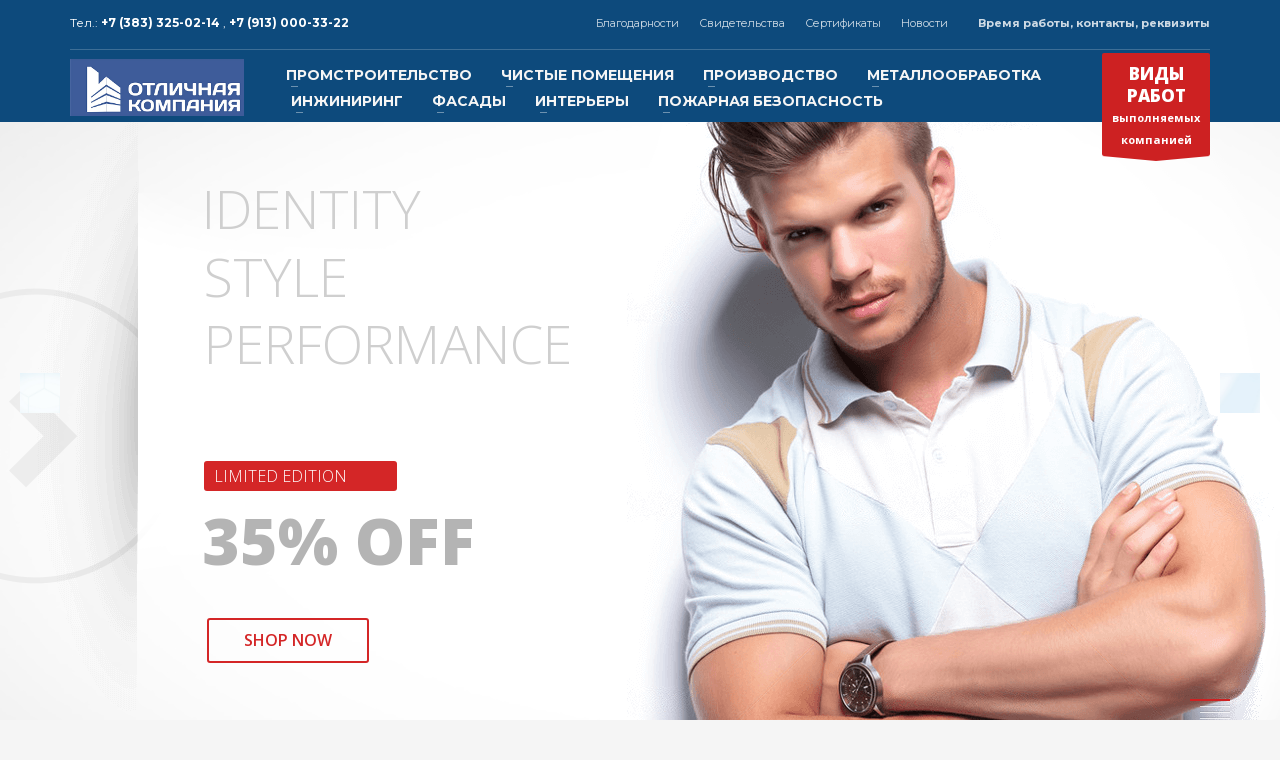

--- FILE ---
content_type: text/html; charset=UTF-8
request_url: http://otlcom.com/sliders-shop-slider-revolution/
body_size: 30746
content:
<!DOCTYPE html>
<html lang="ru-RU">
<head>
<meta charset="UTF-8"/>
<meta name="twitter:widgets:csp" content="on"/>
<link rel="profile" href="http://gmpg.org/xfn/11"/>
<link rel="pingback" href="http://otlcom.com/xmlrpc.php"/>

<title>Sliders &#8212; Shop Slider (Revolution) &#8212; Отличная компания</title>
<meta name='robots' content='max-image-preview:large' />
<link rel='dns-prefetch' href='//fonts.googleapis.com' />
<link rel='dns-prefetch' href='//s.w.org' />
<link rel="alternate" type="application/rss+xml" title="Отличная компания &raquo; Лента" href="http://otlcom.com/feed/" />
<link rel="alternate" type="application/rss+xml" title="Отличная компания &raquo; Лента комментариев" href="http://otlcom.com/comments/feed/" />
<link rel="alternate" type="application/rss+xml" title="Отличная компания &raquo; Лента комментариев к &laquo;Sliders &#8212; Shop Slider (Revolution)&raquo;" href="http://otlcom.com/sliders-shop-slider-revolution/feed/" />
		<script type="text/javascript">
			window._wpemojiSettings = {"baseUrl":"https:\/\/s.w.org\/images\/core\/emoji\/13.0.1\/72x72\/","ext":".png","svgUrl":"https:\/\/s.w.org\/images\/core\/emoji\/13.0.1\/svg\/","svgExt":".svg","source":{"concatemoji":"http:\/\/otlcom.com\/wp-includes\/js\/wp-emoji-release.min.js?ver=5.7.14"}};
			!function(e,a,t){var n,r,o,i=a.createElement("canvas"),p=i.getContext&&i.getContext("2d");function s(e,t){var a=String.fromCharCode;p.clearRect(0,0,i.width,i.height),p.fillText(a.apply(this,e),0,0);e=i.toDataURL();return p.clearRect(0,0,i.width,i.height),p.fillText(a.apply(this,t),0,0),e===i.toDataURL()}function c(e){var t=a.createElement("script");t.src=e,t.defer=t.type="text/javascript",a.getElementsByTagName("head")[0].appendChild(t)}for(o=Array("flag","emoji"),t.supports={everything:!0,everythingExceptFlag:!0},r=0;r<o.length;r++)t.supports[o[r]]=function(e){if(!p||!p.fillText)return!1;switch(p.textBaseline="top",p.font="600 32px Arial",e){case"flag":return s([127987,65039,8205,9895,65039],[127987,65039,8203,9895,65039])?!1:!s([55356,56826,55356,56819],[55356,56826,8203,55356,56819])&&!s([55356,57332,56128,56423,56128,56418,56128,56421,56128,56430,56128,56423,56128,56447],[55356,57332,8203,56128,56423,8203,56128,56418,8203,56128,56421,8203,56128,56430,8203,56128,56423,8203,56128,56447]);case"emoji":return!s([55357,56424,8205,55356,57212],[55357,56424,8203,55356,57212])}return!1}(o[r]),t.supports.everything=t.supports.everything&&t.supports[o[r]],"flag"!==o[r]&&(t.supports.everythingExceptFlag=t.supports.everythingExceptFlag&&t.supports[o[r]]);t.supports.everythingExceptFlag=t.supports.everythingExceptFlag&&!t.supports.flag,t.DOMReady=!1,t.readyCallback=function(){t.DOMReady=!0},t.supports.everything||(n=function(){t.readyCallback()},a.addEventListener?(a.addEventListener("DOMContentLoaded",n,!1),e.addEventListener("load",n,!1)):(e.attachEvent("onload",n),a.attachEvent("onreadystatechange",function(){"complete"===a.readyState&&t.readyCallback()})),(n=t.source||{}).concatemoji?c(n.concatemoji):n.wpemoji&&n.twemoji&&(c(n.twemoji),c(n.wpemoji)))}(window,document,window._wpemojiSettings);
		</script>
		<style type="text/css">
img.wp-smiley,
img.emoji {
	display: inline !important;
	border: none !important;
	box-shadow: none !important;
	height: 1em !important;
	width: 1em !important;
	margin: 0 .07em !important;
	vertical-align: -0.1em !important;
	background: none !important;
	padding: 0 !important;
}
</style>
	<link rel='stylesheet' id='zn_all_g_fonts-css'  href='//fonts.googleapis.com/css?family=Montserrat%3Aregular%2C500%2C700%7COpen+Sans%3Aregular%2C300%2C600%2C700%2C800&#038;ver=5.7.14' type='text/css' media='all' />
<link rel='stylesheet' id='wp-block-library-css'  href='http://otlcom.com/wp-includes/css/dist/block-library/style.min.css?ver=5.7.14' type='text/css' media='all' />
<link rel='stylesheet' id='wc-block-vendors-style-css'  href='http://otlcom.com/wp-content/plugins/woocommerce/packages/woocommerce-blocks/build/vendors-style.css?ver=4.9.1' type='text/css' media='all' />
<link rel='stylesheet' id='wc-block-style-css'  href='http://otlcom.com/wp-content/plugins/woocommerce/packages/woocommerce-blocks/build/style.css?ver=4.9.1' type='text/css' media='all' />
<link rel='stylesheet' id='rs-plugin-settings-css'  href='http://otlcom.com/wp-content/plugins/revslider/public/assets/css/settings.css?ver=5.4.3.1' type='text/css' media='all' />
<style id='rs-plugin-settings-inline-css' type='text/css'>
#rs-demo-id {}
</style>
<link rel='stylesheet' id='woocommerce-layout-css'  href='http://otlcom.com/wp-content/plugins/woocommerce/assets/css/woocommerce-layout.css?ver=5.3.3' type='text/css' media='all' />
<link rel='stylesheet' id='woocommerce-smallscreen-css'  href='http://otlcom.com/wp-content/plugins/woocommerce/assets/css/woocommerce-smallscreen.css?ver=5.3.3' type='text/css' media='only screen and (max-width: 767px)' />
<link rel='stylesheet' id='woocommerce-general-css'  href='http://otlcom.com/wp-content/plugins/woocommerce/assets/css/woocommerce.css?ver=5.3.3' type='text/css' media='all' />
<style id='woocommerce-inline-inline-css' type='text/css'>
.woocommerce form .form-row .required { visibility: visible; }
</style>
<link rel='stylesheet' id='dashicons-css'  href='http://otlcom.com/wp-includes/css/dashicons.min.css?ver=5.7.14' type='text/css' media='all' />
<link rel='stylesheet' id='plhg-main-css-css'  href='http://otlcom.com/wp-content/plugins/hogash-post-love/assets/frontend/css/plhg-styles.css?ver=1.0.0' type='text/css' media='all' />
<link rel='stylesheet' id='kallyas-styles-css'  href='http://otlcom.com/wp-content/themes/kallyas/style.css?ver=4.14.1' type='text/css' media='all' />
<link rel='stylesheet' id='th-bootstrap-styles-css'  href='http://otlcom.com/wp-content/themes/kallyas/css/bootstrap.min.css?ver=4.14.1' type='text/css' media='all' />
<link rel='stylesheet' id='th-theme-template-styles-css'  href='http://otlcom.com/wp-content/themes/kallyas/css/template.min.css?ver=4.14.1' type='text/css' media='all' />
<link rel='stylesheet' id='woocommerce-overrides-css'  href='http://otlcom.com/wp-content/themes/kallyas/css/plugins/kl-woocommerce.css?ver=4.14.1' type='text/css' media='all' />
<link rel='stylesheet' id='zion-frontend-css'  href='http://otlcom.com/wp-content/themes/kallyas/framework/zion-builder/assets/css/znb_frontend.css?ver=1.0.1' type='text/css' media='all' />
<link rel='stylesheet' id='563-layout.css-css'  href='//otlcom.com/wp-content/uploads/zion-builder/cache/563-layout.css?ver=b0f24c64a9f9db74266d6a21a5e241fa' type='text/css' media='all' />
<link rel='stylesheet' id='kallyas-child-css'  href='http://otlcom.com/wp-content/themes/kallyas-child/style.css?ver=4.14.1' type='text/css' media='all' />
<link rel='stylesheet' id='th-theme-print-stylesheet-css'  href='http://otlcom.com/wp-content/themes/kallyas/css/print.css?ver=4.14.1' type='text/css' media='print' />
<link rel='stylesheet' id='th-theme-options-styles-css'  href='//otlcom.com/wp-content/uploads/zn_dynamic.css?ver=1621313647' type='text/css' media='all' />
<script type='text/javascript' src='http://otlcom.com/wp-includes/js/jquery/jquery.min.js?ver=3.5.1' id='jquery-core-js'></script>
<script type='text/javascript' src='http://otlcom.com/wp-includes/js/jquery/jquery-migrate.min.js?ver=3.3.2' id='jquery-migrate-js'></script>
<script type='text/javascript' src='http://otlcom.com/wp-content/plugins/revslider/public/assets/js/jquery.themepunch.tools.min.js?ver=5.4.3.1' id='tp-tools-js'></script>
<script type='text/javascript' src='http://otlcom.com/wp-content/plugins/revslider/public/assets/js/jquery.themepunch.revolution.min.js?ver=5.4.3.1' id='revmin-js'></script>
<script type='text/javascript' id='plhg-main-script-js-extra'>
/* <![CDATA[ */
var plhg_script_vars = {"ajaxurl":"http:\/\/otlcom.com\/wp-admin\/admin-ajax.php","nonce":"b419f729be","error_message":"Sorry, there was a problem processing your request."};
/* ]]> */
</script>
<script type='text/javascript' src='http://otlcom.com/wp-content/plugins/hogash-post-love/assets/frontend/js/script.js?ver=1.0.0' id='plhg-main-script-js'></script>
<link rel="https://api.w.org/" href="http://otlcom.com/wp-json/" /><link rel="alternate" type="application/json" href="http://otlcom.com/wp-json/wp/v2/pages/563" /><link rel="EditURI" type="application/rsd+xml" title="RSD" href="http://otlcom.com/xmlrpc.php?rsd" />
<link rel="wlwmanifest" type="application/wlwmanifest+xml" href="http://otlcom.com/wp-includes/wlwmanifest.xml" /> 
<meta name="generator" content="WordPress 5.7.14" />
<meta name="generator" content="WooCommerce 5.3.3" />
<link rel="canonical" href="http://otlcom.com/sliders-shop-slider-revolution/" />
<link rel='shortlink' href='http://otlcom.com/?p=563' />
<link rel="alternate" type="application/json+oembed" href="http://otlcom.com/wp-json/oembed/1.0/embed?url=http%3A%2F%2Fotlcom.com%2Fsliders-shop-slider-revolution%2F" />
<link rel="alternate" type="text/xml+oembed" href="http://otlcom.com/wp-json/oembed/1.0/embed?url=http%3A%2F%2Fotlcom.com%2Fsliders-shop-slider-revolution%2F&#038;format=xml" />
		<meta name="theme-color"
			  content="#cd2122">
				<meta name="viewport" content="width=device-width, initial-scale=1, maximum-scale=1"/>
		
		<!--[if lte IE 8]>
		<script type="text/javascript">
			var $buoop = {
				vs: {i: 10, f: 25, o: 12.1, s: 7, n: 9}
			};

			$buoop.ol = window.onload;

			window.onload = function () {
				try {
					if ($buoop.ol) {
						$buoop.ol()
					}
				}
				catch (e) {
				}

				var e = document.createElement("script");
				e.setAttribute("type", "text/javascript");
				e.setAttribute("src", "http://browser-update.org/update.js");
				document.body.appendChild(e);
			};
		</script>
		<![endif]-->

		<!-- for IE6-8 support of HTML5 elements -->
		<!--[if lt IE 9]>
		<script src="//html5shim.googlecode.com/svn/trunk/html5.js"></script>
		<![endif]-->
			<noscript><style>.woocommerce-product-gallery{ opacity: 1 !important; }</style></noscript>
	<meta name="generator" content="Powered by Slider Revolution 5.4.3.1 - responsive, Mobile-Friendly Slider Plugin for WordPress with comfortable drag and drop interface." />
<link rel="icon" href="http://otlcom.com/wp-content/uploads/2017/05/cropped-logo-479_479-32x32.png" sizes="32x32" />
<link rel="icon" href="http://otlcom.com/wp-content/uploads/2017/05/cropped-logo-479_479-192x192.png" sizes="192x192" />
<link rel="apple-touch-icon" href="http://otlcom.com/wp-content/uploads/2017/05/cropped-logo-479_479-180x180.png" />
<meta name="msapplication-TileImage" content="http://otlcom.com/wp-content/uploads/2017/05/cropped-logo-479_479-270x270.png" />
<script type="text/javascript">function setREVStartSize(e){
				try{ var i=jQuery(window).width(),t=9999,r=0,n=0,l=0,f=0,s=0,h=0;					
					if(e.responsiveLevels&&(jQuery.each(e.responsiveLevels,function(e,f){f>i&&(t=r=f,l=e),i>f&&f>r&&(r=f,n=e)}),t>r&&(l=n)),f=e.gridheight[l]||e.gridheight[0]||e.gridheight,s=e.gridwidth[l]||e.gridwidth[0]||e.gridwidth,h=i/s,h=h>1?1:h,f=Math.round(h*f),"fullscreen"==e.sliderLayout){var u=(e.c.width(),jQuery(window).height());if(void 0!=e.fullScreenOffsetContainer){var c=e.fullScreenOffsetContainer.split(",");if (c) jQuery.each(c,function(e,i){u=jQuery(i).length>0?u-jQuery(i).outerHeight(!0):u}),e.fullScreenOffset.split("%").length>1&&void 0!=e.fullScreenOffset&&e.fullScreenOffset.length>0?u-=jQuery(window).height()*parseInt(e.fullScreenOffset,0)/100:void 0!=e.fullScreenOffset&&e.fullScreenOffset.length>0&&(u-=parseInt(e.fullScreenOffset,0))}f=u}else void 0!=e.minHeight&&f<e.minHeight&&(f=e.minHeight);e.c.closest(".rev_slider_wrapper").css({height:f})					
				}catch(d){console.log("Failure at Presize of Slider:"+d)}
			};</script>
<style type="text/css">/** Mega Menu CSS: fs **/</style>
</head>

<body  class="page-template-default page page-id-563 theme-kallyas woocommerce-no-js res1170 kl-follow-menu kl-skin--light" itemscope="itemscope" itemtype="https://schema.org/WebPage" >


<div id="page-loading" class="kl-pageLoading--yes"><div class="preloader-pulsating-circle border-custom"></div></div>			<div class="support_panel support-panel" id="sliding_panel">
				<div class="support-panel-close js-toggle-class" data-targets="#sliding_panel,#open_sliding_panel" data-target-classes="is-opened,is-toggled" data-multiple-targets="">&times;</div>				<div class="container support-panel-container">
					<div id="text-2" class="widget support-panel-widget widget_text">			<div class="textwidget"><p>&nbsp;</p>
<div class="row">
<div class="col-sm-9">
<h4 class="m_title">КОНТАКТЫ и РЕКВИЗИТЫ</h4>
<div class="m_content how_to_shop">
<div class="row">
<div class="col-sm-4"><span class="number">1</span> Адрес:<br />
630015, Россия,<br />
г. Новосибирск, ул. Алейская, 6,<br />
корпус 5, офис 25</div>
<div class="col-sm-4">
<p><span class="number">2</span> Контакты:</p>
<p>Тел.: +7 (383) 325-02-14,</p>
<p>Тел.: +7 (913) 000-33-22</p>
<p><span style="vertical-align: inherit;"><span style="vertical-align: inherit;">электронная почта: info@otlcom.com</span></span></p>
<p>www.otlcom.com</p>
<p>www.otlcom.ru</p>
</div>
<div class="col-sm-4"><span class="number">3</span> Реквизиты:<br />
ООО <strong>&#171;Отличная компания&#187;</strong><br />
ИНН 5401347619<br />
КПП 540101001</div>
<div class="col-sm-4">Р/с 40702810244050027128 в Сибирском банке ПАО Сбербанк</div>
<div class="col-sm-4">г. Новосибирск<br />
БИК 045004641</div>
</div>
</div>
<p><!-- end how to shop steps --></p>
</div>
<div class="col-sm-3">
<h4 class="m_title">ВРЕМЯ РАБОТЫ</h4>
<div class="m_content">Круглосуточно<br />
Будем рады Вашему звонку!</div>
</div>
</div>
</div>
		</div>				</div>
			</div><!--// end #sliding_panel.support_panel -->
			<div class="login_register_stuff"></div><!-- end login register stuff -->		<div id="fb-root"></div>
		<script>(function (d, s, id) {
				var js, fjs = d.getElementsByTagName(s)[0];
				if (d.getElementById(id)) return;
				js = d.createElement(s);
				js.id = id;
				js.src = "//connect.facebook.net/en_US/sdk.js#xfbml=1&version=v2.5";
				fjs.parentNode.insertBefore(js, fjs);
			}(document, 'script', 'facebook-jssdk'));</script>
		

<div id="page_wrapper">

<header id="header" class="site-header  style7 cta_button  header--follow    sticky-resize headerstyle--image_color site-header--absolute nav-th--light sheader-sh--light"  data-original-sticky-textscheme="sh--light"  role="banner" itemscope="itemscope" itemtype="https://schema.org/WPHeader" >
	<div class="kl-header-bg "></div>	<div class="site-header-wrapper sticky-top-area">

		<div class="site-header-top-wrapper topbar-style--default  sh--light">

			<div class="siteheader-container container">

				

	
	<div class="fxb-row site-header-row site-header-top ">

		<div class='fxb-col fxb fxb-start-x fxb-center-y fxb-basis-auto site-header-col-left site-header-top-left'>
			<div class="sh-component kl-header-toptext kl-font-alt">Тел.: <a href="#" class="fw-bold">+7 (383) 325-02-14 </a>, <a href="#" class="fw-bold">+7 (913) 000-33-22 </a></div>					</div>

		<div class='fxb-col fxb fxb-end-x fxb-center-y fxb-basis-auto site-header-col-right site-header-top-right'>
						<div class="sh-component zn_header_top_nav-wrapper "><span class="headernav-trigger js-toggle-class" data-target=".zn_header_top_nav-wrapper" data-target-class="is-opened"></span><ul id="menu-verxnee-menyu-1" class="zn_header_top_nav topnav topnav-no-sc clearfix"><li class="menu-item menu-item-type-post_type menu-item-object-page menu-item-has-children menu-item-3446"><a href="http://otlcom.com/blagodarnosti/">Благодарности</a>
<ul class="sub-menu">
	<li class="menu-item menu-item-type-post_type menu-item-object-page menu-item-3433"><a href="http://otlcom.com/blagodarnosti-02/">Благодарность  УПРАВЛЕНИЕ ДЕЛАМИ ПРЕЗИДЕНТА РФ (Владивосток)</a></li>
	<li class="menu-item menu-item-type-post_type menu-item-object-page menu-item-3432"><a href="http://otlcom.com/blagodarnosti-03/">Благодарственное письмо БИОТЕХНОПАРК Кольцово</a></li>
	<li class="menu-item menu-item-type-post_type menu-item-object-page menu-item-3430"><a href="http://otlcom.com/blagodarnosti-05/">Благодарственное письмо СОЮЗМЕТАЛЛРЕСУРС</a></li>
	<li class="menu-item menu-item-type-post_type menu-item-object-page menu-item-3429"><a href="http://otlcom.com/blagodarnosti-06/">Благодарственное письмо  УПРАВЛЕНИЕ ДЕЛАМИ ПРЕЗЕДЕНТА РФ (Владивосток)</a></li>
</ul>
</li>
<li class="menu-item menu-item-type-post_type menu-item-object-page menu-item-has-children menu-item-3465"><a href="http://otlcom.com/svidetelstva/">Свидетельства</a>
<ul class="sub-menu">
	<li class="menu-item menu-item-type-post_type menu-item-object-page menu-item-has-children menu-item-3506"><a href="http://otlcom.com/svidetelstvo-o-dopuske-k-opredelennomu-vidu-rabot/">Свидетельство о допуске к определенному виду работ</a>
	<ul class="sub-menu">
		<li class="menu-item menu-item-type-post_type menu-item-object-page menu-item-3472"><a href="http://otlcom.com/svidetelstvo/">Свидетельство</a></li>
		<li class="menu-item menu-item-type-post_type menu-item-object-page menu-item-3471"><a href="http://otlcom.com/svidetelstvo-2/">Свидетельство 2</a></li>
		<li class="menu-item menu-item-type-post_type menu-item-object-page menu-item-3477"><a href="http://otlcom.com/svidetelstvo-o-dopuske-k-opredelennomu-vidu-rabot-1/">Свидетельство о допуске к определенному виду работ 1</a></li>
		<li class="menu-item menu-item-type-post_type menu-item-object-page menu-item-3476"><a href="http://otlcom.com/svidetelstvo-o-dopuske-k-opredelennomu-vidu-rabot-2/">Свидетельство о допуске к определенному виду работ 2</a></li>
		<li class="menu-item menu-item-type-post_type menu-item-object-page menu-item-3475"><a href="http://otlcom.com/svidetelstvo-o-dopuske-k-opredelennomu-vidu-rabot-3/">Свидетельство о допуске к определенному виду работ 3</a></li>
		<li class="menu-item menu-item-type-post_type menu-item-object-page menu-item-3474"><a href="http://otlcom.com/svidetelstvo-o-dopuske-k-opredelennomu-vidu-rabot-4/">Свидетельство о допуске к определенному виду работ 4</a></li>
		<li class="menu-item menu-item-type-post_type menu-item-object-page menu-item-3473"><a href="http://otlcom.com/svidetelstvo-o-dopuske-k-opredelennomu-vidu-rabot-5/">Свидетельство о допуске к определенному виду работ 5</a></li>
	</ul>
</li>
	<li class="menu-item menu-item-type-post_type menu-item-object-page menu-item-has-children menu-item-3496"><a href="http://otlcom.com/cvidetelstvo-sro-ns-2/">Cвидетельство СРО НС</a>
	<ul class="sub-menu">
		<li class="menu-item menu-item-type-post_type menu-item-object-page menu-item-3470"><a href="http://otlcom.com/cvidetelstvo-sro-ns/">Cвидетельство СРО НС 01</a></li>
		<li class="menu-item menu-item-type-post_type menu-item-object-page menu-item-3469"><a href="http://otlcom.com/cvidetelstvo-sro-ns-02/">Cвидетельство СРО НС 02</a></li>
		<li class="menu-item menu-item-type-post_type menu-item-object-page menu-item-3468"><a href="http://otlcom.com/cvidetelstvo-sro-ns-03/">Cвидетельство СРО НС 03</a></li>
		<li class="menu-item menu-item-type-post_type menu-item-object-page menu-item-3467"><a href="http://otlcom.com/cvidetelstvo-sro-ns-04/">Cвидетельство СРО НС 04</a></li>
		<li class="menu-item menu-item-type-post_type menu-item-object-page menu-item-3466"><a href="http://otlcom.com/cvidetelstvo-sro-ns-05/">Cвидетельство СРО НС 05</a></li>
	</ul>
</li>
</ul>
</li>
<li class="menu-item menu-item-type-post_type menu-item-object-page menu-item-has-children menu-item-4066"><a href="http://otlcom.com/sertifikaty/">Сертификаты</a>
<ul class="sub-menu">
	<li class="menu-item menu-item-type-post_type menu-item-object-page menu-item-3434"><a href="http://otlcom.com/blagodarnosti-01/">Сертификат 01</a></li>
	<li class="menu-item menu-item-type-post_type menu-item-object-page menu-item-3431"><a href="http://otlcom.com/blagodarnosti-04/">Сертификат 02</a></li>
</ul>
</li>
<li class="menu-item menu-item-type-taxonomy menu-item-object-category menu-item-3536"><a href="http://otlcom.com/category/novosti/">Новости</a></li>
</ul></div>			<ul class="sh-component topnav navRight topnav--sliding-panel topnav-no-sc topnav-no-hdnav">
				<li class="topnav-li">
					<a href="#" id="open_sliding_panel" class="topnav-item open-sliding-panel js-toggle-class" data-target="#sliding_panel" data-target-class="is-opened">
						<i class="glyphicon glyphicon-remove-circle kl-icon-white"></i>
						<i class="glyphicon glyphicon-info-sign kl-icon-white visible-xs xs-icon"></i>
						<span class="hidden-xs">Время работы, контакты, реквизиты</span>
					</a>
				</li>
			</ul>
				</div>

	</div><!-- /.site-header-top -->

	<div class="separator site-header-separator "></div>

			</div>
		</div><!-- /.site-header-top-wrapper -->

		<div class="kl-top-header site-header-main-wrapper clearfix   header-no-bottom  sh--light">

			<div class="container siteheader-container ">

				<div class='fxb-col fxb-basis-auto'>

					

<div class="fxb-row site-header-row site-header-main ">

	<div class='fxb-col fxb fxb-start-x fxb-center-y fxb-basis-auto fxb-grow-0 fxb-sm-full site-header-col-left site-header-main-left'>
				<div id="logo-container" class="logo-container hasInfoCard  logosize--yes zn-original-logo">
			<!-- Logo -->
			<h3 class='site-logo logo ' id='logo'><a href='http://otlcom.com/' class='site-logo-anch'><img class="logo-img site-logo-img" src="http://otlcom.ru/wp-content/uploads/2017/05/logo-300_98.png"  alt="Отличная компания" title="" data-mobile-logo="http://otlcom.ru/wp-content/uploads/2017/05/logo-300_300.png" /></a></h3>			<!-- InfoCard -->
			
		<div id="infocard" class="logo-infocard">
			<div class="custom ">
				<div class="row">
					<div class="col-sm-5">
						<div class="infocard-wrapper text-center">
															<p><img src="http://otlcom.ru/wp-content/uploads/2017/05/logo-300_300.png" alt="Отличная компания"></p>
																						<p>Kallyas is an ultra-premium, responsive theme built for today websites.</p>
													</div>
					</div>

					<div class="col-sm-7">
						<div class="custom contact-details">

														<p>
																	<strong>Тел.: +7 (383) 325-02-14,  <br>Тел.: +7 (913) 000-33-22 </strong><br>
								
																	Email:&nbsp;<a href="mailto:info@otlcom.com ">info@otlcom.com </a>
															</p>
							
															<p>
								ООО "Отличная компания"<br/>630015,  Россия,  г. Новосибирск,  ул. Алейская, 6, корпус 5, офис 25								</p>
							
															<a href="https://goo.gl/maps/8Yw91h6mGMM2" target="_blank" class="map-link">
									<span class="glyphicon glyphicon-map-marker kl-icon-white"></span>
									<span>Open in Google Maps</span>
								</a>
							
						</div>

						<div style="height:20px;"></div>

											</div>
				</div>
			</div>
		</div>
			</div>

		<div class="separator site-header-separator visible-xs"></div>	</div>

	<div class='fxb-col fxb fxb-center-x fxb-center-y fxb-basis-auto fxb-sm-half site-header-col-center site-header-main-center'>
				<div class="sh-component main-menu-wrapper" role="navigation" itemscope="itemscope" itemtype="https://schema.org/SiteNavigationElement" >

					<div class="zn-res-menuwrapper">
			<a href="#" class="zn-res-trigger zn-menuBurger zn-menuBurger--3--s zn-menuBurger--anim1 " id="zn-res-trigger">
				<span></span>
				<span></span>
				<span></span>
			</a>
		</div><!-- end responsive menu -->
		<div id="main-menu" class="main-nav mainnav--sidepanel mainnav--active-bg mainnav--pointer-dash nav-mm--light zn_mega_wrapper "><ul id="menu-glavnoe" class="main-menu main-menu-nav zn_mega_menu "><li id="menu-item-2157" class="main-menu-item menu-item menu-item-type-post_type menu-item-object-page menu-item-has-children menu-item-2157 menu-item-mega-parent menu-item-has-children  main-menu-item-top  menu-item-even menu-item-depth-0"><a href="http://otlcom.com/promyshlennoe-stroitelstvo/" class=" main-menu-link main-menu-link-top"><span>ПРОМСТРОИТЕЛЬСТВО</span></a>
<div class='zn_mega_container container zn-megaMenuSmartArea'>
<div class="zn-megaMenuSmartArea-content">		<section class="zn_section eluidb1ece391  round-corners   section-sidemargins    zn_section--inlinemodal mfp-hide   section--no " id="eluidb1ece391"  >

			
			<div class="zn_section_size container zn-section-height--auto zn-section-content_algn--top ">

				<div class="row ">
					
		<div class="eluid4e67e6a6      col-md-12 col-sm-12   znColumnElement"  id="eluid4e67e6a6" >

			
			<div class="znColumnElement-innerWrapper-eluid4e67e6a6 znColumnElement-innerWrapper znColumnElement-innerWrapper--valign-top znColumnElement-innerWrapper--halign-left " >

				<div class="znColumnElement-innerContent">					<div class="kl-title-block clearfix tbk--text- tbk--center text-center tbk-symbol--  tbk-icon-pos--after-title eluid82cd7d7a " ><h3 class="tbk__title" itemprop="headline" >GET A FREE QUOTE</h3><h4 class="tbk__subtitle" itemprop="alternativeHeadline" >Please fill this for and we'll get back to you as soon as possible!</h4></div>
		<div class="zn_contact_form_container contactForm cf-elm eluide9a149b5  cf--light element-scheme--light  " >
						<form action="#" id="form_eluide9a149b5" method="post" class="zn_contact_form contact_form cf-elm-form row " data-redirect=""><div class="col-sm-6  kl-fancy-form zn_form_field zn_cf_text"><input type="text" name="zn_form_field_name1_0" id="zn_form_field_name1_0" placeholder="Please enter your name" value="" class="zn_form_input zn-field-text form-control  kl-fancy-form-input zn_validate_not_empty "/><label for="zn_form_field_name1_0" class="control-label kl-font-alt kl-fancy-form-label">NAME</label></div><div class="col-sm-6  kl-fancy-form zn_form_field zn_cf_text"><input type="text" name="zn_form_field_company1_1" id="zn_form_field_company1_1" placeholder="Please enter the name of your company" value="" class="zn_form_input zn-field-text form-control  kl-fancy-form-input zn_validate_not_empty "/><label for="zn_form_field_company1_1" class="control-label kl-font-alt kl-fancy-form-label">COMPANY</label></div><div class="col-sm-12  kl-fancy-form zn_form_field zn_cf_text"><input type="text" name="zn_form_field_email1_2" id="zn_form_field_email1_2" placeholder="Please type your email address" value="" class="zn_form_input zn-field-text form-control  kl-fancy-form-input zn_validate_not_empty "/><label for="zn_form_field_email1_2" class="control-label kl-font-alt kl-fancy-form-label">Email</label></div><div class="col-sm-6  kl-fancy-form zn_form_field zn_cf_select"><label class="control-label kl-font-alt kl-fancy-form-label">NEEDED SERVICES</label><select name="zn_form_field_needed_services1_3"  id="zn_form_field_needed_services1_3" class="zn_form_input form-control form-control--light kl-fancy-form-select zn_validate_not_empty"><option value="shop" >Online Store</option><option value="website" >Website Presentation</option><option value="marketing" >Marketing</option><option value="seo" >SEO & SEM</option></select></div><div class="col-sm-6  kl-fancy-form zn_form_field zn_cf_select"><label class="control-label kl-font-alt kl-fancy-form-label">BUDGET</label><select name="zn_form_field_budget1_4"  id="zn_form_field_budget1_4" class="zn_form_input form-control form-control--light kl-fancy-form-select zn_validate_not_empty"><option value="under_1000" >Under $1000</option><option value="1000_3000" >Between $1000 - $3000</option><option value="3000_10000" >Between $3000 - $10000</option><option value="over_10000" >Over $10000</option></select></div><div class="col-sm-12  kl-fancy-form zn_form_field zn_cf_textarea"><textarea name="zn_form_field_message1_5" class="zn_form_input form-control  kl-fancy-form-textarea zn_validate_not_empty " id="zn_form_field_message1_5" placeholder="Please add any details you think it would be useful for us to make a correct estimation." cols="40" rows="6"></textarea><label for="zn_form_field_message1_5" class="control-label kl-font-alt kl-fancy-form-label">Message</label></div><div class="col-sm-12  kl-fancy-form zn_form_field zn_cf_hidden"><input type="hidden" name="zn_pb_form_submit_1" id="zn_pb_form_submit_1" value="1" class="zn_form_input zn_validate_none" /></div><div class="col-sm-12"><div class="zn_contact_ajax_response titleColor" id="zn_form_id1" ></div><div class="zn_submit_container text-left"><button class="zn_contact_submit btn btn-fullcolor btn--rounded  " type="submit">GET A QUOTE NOW!</button></div></div></form>
		</div>

						</div>
			</div>

			
		</div>
	
				</div>
			</div>

					</section>


		</div><ul class="clearfix">
	<li id="menu-item-1775" class="main-menu-item menu-item menu-item-type-post_type menu-item-object-page menu-item-has-children menu-item-1775 col-sm-6 main-menu-item-sub  menu-item-odd menu-item-depth-1"><a href="http://otlcom.com/stroitelstvo-pod-klyuch-kapitalnyj-i-tekushhij-remont/" class=" main-menu-link main-menu-link-sub zn_mega_title "><span>Строительство «под ключ», капитальный и текущий ремонт</span></a>
	<ul class="clearfix">
		<li id="menu-item-1741" class="main-menu-item menu-item menu-item-type-post_type menu-item-object-page menu-item-1741  main-menu-item-sub main-menu-item-sub-sub menu-item-even menu-item-depth-2"><a href="http://otlcom.com/geodezicheskie-izyskaniya/" class=" main-menu-link main-menu-link-sub"><span>Геодезические изыскания</span></a></li>
		<li id="menu-item-1744" class="main-menu-item menu-item menu-item-type-post_type menu-item-object-page menu-item-1744  main-menu-item-sub main-menu-item-sub-sub menu-item-even menu-item-depth-2"><a href="http://otlcom.com/zemlyanye-raboty/" class=" main-menu-link main-menu-link-sub"><span>Земляные работы</span></a></li>
		<li id="menu-item-1788" class="main-menu-item menu-item menu-item-type-post_type menu-item-object-page menu-item-1788  main-menu-item-sub main-menu-item-sub-sub menu-item-even menu-item-depth-2"><a href="http://otlcom.com/konstrukcii-monolitnye-zhelezobetonnye-metallicheskie/" class=" main-menu-link main-menu-link-sub"><span>Конструкции монолитные, железобетонные, металлические</span></a></li>
		<li id="menu-item-1787" class="main-menu-item menu-item menu-item-type-post_type menu-item-object-page menu-item-1787  main-menu-item-sub main-menu-item-sub-sub menu-item-even menu-item-depth-2"><a href="http://otlcom.com/ograzhdayushhie-stenovye-i-krovelnye-konstrukcii/" class=" main-menu-link main-menu-link-sub"><span>Ограждающие (стеновые и кровельные) конструкции</span></a></li>
		<li id="menu-item-1786" class="main-menu-item menu-item menu-item-type-post_type menu-item-object-page menu-item-has-children menu-item-1786  main-menu-item-sub main-menu-item-sub-sub menu-item-even menu-item-depth-2"><a href="http://otlcom.com/ustrojstvo-krovel-naplavlyaemye-membrannye-metallicheskie-sistema-kalzip/" class=" main-menu-link main-menu-link-sub"><span>Устройство кровель (наплавляемые, мембранные, металлические, система Kalzip)</span></a>
		<ul class="clearfix">
			<li id="menu-item-3600" class="main-menu-item menu-item menu-item-type-post_type menu-item-object-page menu-item-3600  main-menu-item-sub main-menu-item-sub-sub menu-item-odd menu-item-depth-3"><a href="http://otlcom.com/krovelnaya-sistema-kalzip/" class=" main-menu-link main-menu-link-sub"><span>Кровельная система Kalzip</span></a></li>
		</ul>
</li>
		<li id="menu-item-1785" class="main-menu-item menu-item menu-item-type-post_type menu-item-object-page menu-item-1785  main-menu-item-sub main-menu-item-sub-sub menu-item-even menu-item-depth-2"><a href="http://otlcom.com/inzhenernye-seti/" class=" main-menu-link main-menu-link-sub"><span>Инженерные сети</span></a></li>
		<li id="menu-item-1784" class="main-menu-item menu-item menu-item-type-post_type menu-item-object-page menu-item-1784  main-menu-item-sub main-menu-item-sub-sub menu-item-even menu-item-depth-2"><a href="http://otlcom.com/texnologicheskie-truboprovody-gazoprovody-nefteprovody-truboprovody-para-i-goryachej-vody/" class=" main-menu-link main-menu-link-sub"><span>Технологические трубопроводы, газопроводы, нефтепроводы, трубопроводы пара и горячей воды</span></a></li>
		<li id="menu-item-1783" class="main-menu-item menu-item menu-item-type-post_type menu-item-object-page menu-item-1783  main-menu-item-sub main-menu-item-sub-sub menu-item-even menu-item-depth-2"><a href="http://otlcom.com/texnologicheskoe-oborudovanie-kotly-drobilki-konvejery-mostovye-krany/" class=" main-menu-link main-menu-link-sub"><span>Технологическое оборудование (котлы, дробилки, конвейеры, мостовые краны)</span></a></li>
		<li id="menu-item-1782" class="main-menu-item menu-item menu-item-type-post_type menu-item-object-page menu-item-1782  main-menu-item-sub main-menu-item-sub-sub menu-item-even menu-item-depth-2"><a href="http://otlcom.com/mexanizmy-vrashheniya-turbiny-nasosy-dymososy-kompressory/" class=" main-menu-link main-menu-link-sub"><span>Механизмы вращения (турбины, насосы, дымососы, компрессоры)</span></a></li>
		<li id="menu-item-1781" class="main-menu-item menu-item menu-item-type-post_type menu-item-object-page menu-item-1781  main-menu-item-sub main-menu-item-sub-sub menu-item-even menu-item-depth-2"><a href="http://otlcom.com/gradirni/" class=" main-menu-link main-menu-link-sub"><span>Градирни</span></a></li>
		<li id="menu-item-1780" class="main-menu-item menu-item menu-item-type-post_type menu-item-object-page menu-item-1780  main-menu-item-sub main-menu-item-sub-sub menu-item-even menu-item-depth-2"><a href="http://otlcom.com/nasosnye-stancii-stancii-ximicheskoj-i-vodoochistki/" class=" main-menu-link main-menu-link-sub"><span>Насосные станции, станции химической и водоочистки</span></a></li>
		<li id="menu-item-1779" class="main-menu-item menu-item menu-item-type-post_type menu-item-object-page menu-item-1779  main-menu-item-sub main-menu-item-sub-sub menu-item-even menu-item-depth-2"><a href="http://otlcom.com/promyshlennaya-teploizolyaciya-napylyaemaya-voloknistymi-materialami/" class=" main-menu-link main-menu-link-sub"><span>Промышленная теплоизоляция (напыляемая, волокнистыми материалами)</span></a></li>
		<li id="menu-item-1778" class="main-menu-item menu-item menu-item-type-post_type menu-item-object-page menu-item-1778  main-menu-item-sub main-menu-item-sub-sub menu-item-even menu-item-depth-2"><a href="http://otlcom.com/futirovochnye-raboty/" class=" main-menu-link main-menu-link-sub"><span>Футеровочные работы</span></a></li>
		<li id="menu-item-1777" class="main-menu-item menu-item menu-item-type-post_type menu-item-object-page menu-item-1777  main-menu-item-sub main-menu-item-sub-sub menu-item-even menu-item-depth-2"><a href="http://otlcom.com/obsledovanie-i-inzhenernoe-soprovozhdenie/" class=" main-menu-link main-menu-link-sub"><span>Обследование и инженерное сопровождение</span></a></li>
		<li id="menu-item-1776" class="main-menu-item menu-item menu-item-type-post_type menu-item-object-page menu-item-1776  main-menu-item-sub main-menu-item-sub-sub menu-item-even menu-item-depth-2"><a href="http://otlcom.com/avtorskij-nadzor/" class=" main-menu-link main-menu-link-sub"><span>Авторский надзор</span></a></li>
	</ul>
</li>
	<li id="menu-item-1791" class="main-menu-item menu-item menu-item-type-post_type menu-item-object-page menu-item-1791 col-sm-6 main-menu-item-sub  menu-item-odd menu-item-depth-1"><a href="http://otlcom.com/avtomatizirovannye-sistemy-upravleniya/" class=" main-menu-link main-menu-link-sub zn_mega_title "><span>Автоматизированные системы управления</span></a></li>
</ul>
</div></li>
<li id="menu-item-2141" class="main-menu-item menu-item menu-item-type-post_type menu-item-object-page menu-item-has-children menu-item-2141  main-menu-item-top  menu-item-even menu-item-depth-0"><a href="http://otlcom.com/chistye-pomeshheniya/" class=" main-menu-link main-menu-link-top"><span>ЧИСТЫЕ ПОМЕЩЕНИЯ</span></a>
<ul class="sub-menu clearfix">
	<li id="menu-item-2140" class="main-menu-item menu-item menu-item-type-post_type menu-item-object-page menu-item-2140  main-menu-item-sub  menu-item-odd menu-item-depth-1"><a href="http://otlcom.com/proektirovanie/" class=" main-menu-link main-menu-link-sub"><span>Проектирование</span></a></li>
	<li id="menu-item-2139" class="main-menu-item menu-item menu-item-type-post_type menu-item-object-page menu-item-2139  main-menu-item-sub  menu-item-odd menu-item-depth-1"><a href="http://otlcom.com/postavka-materialov-i-oborudovaniya/" class=" main-menu-link main-menu-link-sub"><span>Поставка материалов и оборудования</span></a></li>
	<li id="menu-item-2138" class="main-menu-item menu-item menu-item-type-post_type menu-item-object-page menu-item-2138  main-menu-item-sub  menu-item-odd menu-item-depth-1"><a href="http://otlcom.com/montazh/" class=" main-menu-link main-menu-link-sub"><span>Монтаж</span></a></li>
</ul>
</li>
<li id="menu-item-1803" class="main-menu-item menu-item menu-item-type-post_type menu-item-object-page menu-item-has-children menu-item-1803  main-menu-item-top  menu-item-even menu-item-depth-0"><a href="http://otlcom.com/proizvodstvo/" class=" main-menu-link main-menu-link-top"><span>ПРОИЗВОДСТВО</span></a>
<ul class="sub-menu clearfix">
	<li id="menu-item-1829" class="main-menu-item menu-item menu-item-type-post_type menu-item-object-page menu-item-1829  main-menu-item-sub  menu-item-odd menu-item-depth-1"><a href="http://otlcom.com/metallokonstrukcii-bystrovozvodimyx-sooruzhenij/" class=" main-menu-link main-menu-link-sub"><span>Металлоконструкции быстровозводимых сооружений</span></a></li>
	<li id="menu-item-1828" class="main-menu-item menu-item menu-item-type-post_type menu-item-object-page menu-item-1828  main-menu-item-sub  menu-item-odd menu-item-depth-1"><a href="http://otlcom.com/fasadnaya-sistema-frs/" class=" main-menu-link main-menu-link-sub"><span>Фасадная система ФРС</span></a></li>
	<li id="menu-item-1827" class="main-menu-item menu-item menu-item-type-post_type menu-item-object-page menu-item-1827  main-menu-item-sub  menu-item-odd menu-item-depth-1"><a href="http://otlcom.com/vitrazhnye-sistemy-vidnal-sial/" class=" main-menu-link main-menu-link-sub"><span>Витражные системы VIDNAL, СИАЛ</span></a></li>
	<li id="menu-item-1833" class="main-menu-item menu-item menu-item-type-post_type menu-item-object-page menu-item-1833  main-menu-item-sub  menu-item-odd menu-item-depth-1"><a href="http://otlcom.com/reechnye-potolki/" class=" main-menu-link main-menu-link-sub"><span>Реечные потолки</span></a></li>
	<li id="menu-item-1826" class="main-menu-item menu-item menu-item-type-post_type menu-item-object-page menu-item-1826  main-menu-item-sub  menu-item-odd menu-item-depth-1"><a href="http://otlcom.com/dveri-i-okna-pvx/" class=" main-menu-link main-menu-link-sub"><span>Двери и окна ПВХ</span></a></li>
	<li id="menu-item-1825" class="main-menu-item menu-item menu-item-type-post_type menu-item-object-page menu-item-1825  main-menu-item-sub  menu-item-odd menu-item-depth-1"><a href="http://otlcom.com/dveri-metallicheskie-dveri-protivopozharnye/" class=" main-menu-link main-menu-link-sub"><span>Двери металлические, двери противопожарные</span></a></li>
	<li id="menu-item-1824" class="main-menu-item menu-item menu-item-type-post_type menu-item-object-page menu-item-1824  main-menu-item-sub  menu-item-odd menu-item-depth-1"><a href="http://otlcom.com/izdeliya-iz-nerzhaveyushhej-stali/" class=" main-menu-link main-menu-link-sub"><span>Изделия из нержавеющей стали</span></a></li>
	<li id="menu-item-1823" class="main-menu-item menu-item menu-item-type-post_type menu-item-object-page menu-item-1823  main-menu-item-sub  menu-item-odd menu-item-depth-1"><a href="http://otlcom.com/slozhnye-tentovye-konstrukcii-plastichnoj-arxitektury-krupnomasshtabnye-legkie-i-mobilnye/" class=" main-menu-link main-menu-link-sub"><span>Сложные тентовые конструкции пластичной архитектуры, крупномасштабные, легкие и мобильные</span></a></li>
	<li id="menu-item-1822" class="main-menu-item menu-item menu-item-type-post_type menu-item-object-page menu-item-1822  main-menu-item-sub  menu-item-odd menu-item-depth-1"><a href="http://otlcom.com/raskroj-i-svarka-stroitelnogo-tekstilya-pvc-etfe-ptfe-silikonovyx-tkanej-tkanej-s-teflonovym-pokrytiem/" class=" main-menu-link main-menu-link-sub"><span>Раскрой и сварка строительного текстиля (PVC, ETFE, PTFE, силиконовых тканей, тканей с тефлоновым покрытием)</span></a></li>
</ul>
</li>
<li id="menu-item-1802" class="main-menu-item menu-item menu-item-type-post_type menu-item-object-page menu-item-has-children menu-item-1802 menu-item-mega-parent menu-item-has-children  main-menu-item-top  menu-item-even menu-item-depth-0"><a href="http://otlcom.com/metalloobrabotka/" class=" main-menu-link main-menu-link-top"><span>МЕТАЛЛООБРАБОТКА</span></a>
<div class='zn_mega_container container zn-megaMenuSmartArea'>
<div class="zn-megaMenuSmartArea-content">		<section class="zn_section eluidb1ece391  round-corners   section-sidemargins    zn_section--inlinemodal mfp-hide   section--no " id="eluidb1ece391"  >

			
			<div class="zn_section_size container zn-section-height--auto zn-section-content_algn--top ">

				<div class="row ">
					
		<div class="eluid4e67e6a6      col-md-12 col-sm-12   znColumnElement"  id="eluid4e67e6a6" >

			
			<div class="znColumnElement-innerWrapper-eluid4e67e6a6 znColumnElement-innerWrapper znColumnElement-innerWrapper--valign-top znColumnElement-innerWrapper--halign-left " >

				<div class="znColumnElement-innerContent">					<div class="kl-title-block clearfix tbk--text- tbk--center text-center tbk-symbol--  tbk-icon-pos--after-title eluid82cd7d7a " ><h3 class="tbk__title" itemprop="headline" >GET A FREE QUOTE</h3><h4 class="tbk__subtitle" itemprop="alternativeHeadline" >Please fill this for and we'll get back to you as soon as possible!</h4></div>
		<div class="zn_contact_form_container contactForm cf-elm eluide9a149b5  cf--light element-scheme--light  " >
						<form action="#" id="form_eluide9a149b5" method="post" class="zn_contact_form contact_form cf-elm-form row " data-redirect=""><div class="col-sm-6  kl-fancy-form zn_form_field zn_cf_text"><input type="text" name="zn_form_field_name2_0" id="zn_form_field_name2_0" placeholder="Please enter your name" value="" class="zn_form_input zn-field-text form-control  kl-fancy-form-input zn_validate_not_empty "/><label for="zn_form_field_name2_0" class="control-label kl-font-alt kl-fancy-form-label">NAME</label></div><div class="col-sm-6  kl-fancy-form zn_form_field zn_cf_text"><input type="text" name="zn_form_field_company2_1" id="zn_form_field_company2_1" placeholder="Please enter the name of your company" value="" class="zn_form_input zn-field-text form-control  kl-fancy-form-input zn_validate_not_empty "/><label for="zn_form_field_company2_1" class="control-label kl-font-alt kl-fancy-form-label">COMPANY</label></div><div class="col-sm-12  kl-fancy-form zn_form_field zn_cf_text"><input type="text" name="zn_form_field_email2_2" id="zn_form_field_email2_2" placeholder="Please type your email address" value="" class="zn_form_input zn-field-text form-control  kl-fancy-form-input zn_validate_not_empty "/><label for="zn_form_field_email2_2" class="control-label kl-font-alt kl-fancy-form-label">Email</label></div><div class="col-sm-6  kl-fancy-form zn_form_field zn_cf_select"><label class="control-label kl-font-alt kl-fancy-form-label">NEEDED SERVICES</label><select name="zn_form_field_needed_services2_3"  id="zn_form_field_needed_services2_3" class="zn_form_input form-control form-control--light kl-fancy-form-select zn_validate_not_empty"><option value="shop" >Online Store</option><option value="website" >Website Presentation</option><option value="marketing" >Marketing</option><option value="seo" >SEO & SEM</option></select></div><div class="col-sm-6  kl-fancy-form zn_form_field zn_cf_select"><label class="control-label kl-font-alt kl-fancy-form-label">BUDGET</label><select name="zn_form_field_budget2_4"  id="zn_form_field_budget2_4" class="zn_form_input form-control form-control--light kl-fancy-form-select zn_validate_not_empty"><option value="under_1000" >Under $1000</option><option value="1000_3000" >Between $1000 - $3000</option><option value="3000_10000" >Between $3000 - $10000</option><option value="over_10000" >Over $10000</option></select></div><div class="col-sm-12  kl-fancy-form zn_form_field zn_cf_textarea"><textarea name="zn_form_field_message2_5" class="zn_form_input form-control  kl-fancy-form-textarea zn_validate_not_empty " id="zn_form_field_message2_5" placeholder="Please add any details you think it would be useful for us to make a correct estimation." cols="40" rows="6"></textarea><label for="zn_form_field_message2_5" class="control-label kl-font-alt kl-fancy-form-label">Message</label></div><div class="col-sm-12  kl-fancy-form zn_form_field zn_cf_hidden"><input type="hidden" name="zn_pb_form_submit_2" id="zn_pb_form_submit_2" value="1" class="zn_form_input zn_validate_none" /></div><div class="col-sm-12"><div class="zn_contact_ajax_response titleColor" id="zn_form_id2" ></div><div class="zn_submit_container text-left"><button class="zn_contact_submit btn btn-fullcolor btn--rounded  " type="submit">GET A QUOTE NOW!</button></div></div></form>
		</div>

						</div>
			</div>

			
		</div>
	
				</div>
			</div>

					</section>


		</div><ul class="clearfix">
	<li id="menu-item-1857" class="main-menu-item menu-item menu-item-type-post_type menu-item-object-page menu-item-has-children menu-item-1857 col-sm-6 main-menu-item-sub  menu-item-odd menu-item-depth-1"><a href="http://otlcom.com/obrabotka-profilnogo-i-trubnogo-metalloprokata/" class=" main-menu-link main-menu-link-sub zn_mega_title "><span>Обработка профильного и трубного металлопроката</span></a>
	<ul class="clearfix">
		<li id="menu-item-1856" class="main-menu-item menu-item menu-item-type-post_type menu-item-object-page menu-item-1856  main-menu-item-sub main-menu-item-sub-sub menu-item-even menu-item-depth-2"><a href="http://otlcom.com/radiusnaya-gibka-trub-i-sortovogo-metalloprokata-secheniem-do-325-mm/" class=" main-menu-link main-menu-link-sub"><span>Радиусная гибка труб и сортового металлопроката сечением до 325 мм</span></a></li>
		<li id="menu-item-1855" class="main-menu-item menu-item menu-item-type-post_type menu-item-object-page menu-item-1855  main-menu-item-sub main-menu-item-sub-sub menu-item-even menu-item-depth-2"><a href="http://otlcom.com/3d-plazmennaya-rezka-metallokonstrukcij/" class=" main-menu-link main-menu-link-sub"><span>3D плазменная резка металлоконструкций</span></a></li>
	</ul>
</li>
	<li id="menu-item-1854" class="main-menu-item menu-item menu-item-type-post_type menu-item-object-page menu-item-has-children menu-item-1854 col-sm-6 main-menu-item-sub  menu-item-odd menu-item-depth-1"><a href="http://otlcom.com/obrabotka-listovogo-metalloprokata/" class=" main-menu-link main-menu-link-sub zn_mega_title "><span>Обработка листового металлопроката</span></a>
	<ul class="clearfix">
		<li id="menu-item-1853" class="main-menu-item menu-item menu-item-type-post_type menu-item-object-page menu-item-1853  main-menu-item-sub main-menu-item-sub-sub menu-item-even menu-item-depth-2"><a href="http://otlcom.com/plazmennaya-rezka-do-64-mm-stol-25006000/" class=" main-menu-link main-menu-link-sub"><span>Плазменная резка (до 64 мм, стол 2500*6000)</span></a></li>
		<li id="menu-item-1852" class="main-menu-item menu-item menu-item-type-post_type menu-item-object-page menu-item-1852  main-menu-item-sub main-menu-item-sub-sub menu-item-even menu-item-depth-2"><a href="http://otlcom.com/kislorodnaya-rezka-do-150-mm-stol-25006000/" class=" main-menu-link main-menu-link-sub"><span>Кислородная резка (до 150 мм, стол 2500*6000)</span></a></li>
		<li id="menu-item-1851" class="main-menu-item menu-item menu-item-type-post_type menu-item-object-page menu-item-1851  main-menu-item-sub main-menu-item-sub-sub menu-item-even menu-item-depth-2"><a href="http://otlcom.com/gidroabrazivnaya-rezka-do-250-mm-stol-30006000/" class=" main-menu-link main-menu-link-sub"><span>Гидроабразивная резка (до 250 мм, стол 3000*6000)</span></a></li>
		<li id="menu-item-1850" class="main-menu-item menu-item menu-item-type-post_type menu-item-object-page menu-item-1850  main-menu-item-sub main-menu-item-sub-sub menu-item-even menu-item-depth-2"><a href="http://otlcom.com/mexanicheskaya-obrabotka-sverlenie-frezerovanie-narezanie-rezby/" class=" main-menu-link main-menu-link-sub"><span>Механическая обработка (сверление, фрезерование, нарезание резьбы)</span></a></li>
	</ul>
</li>
</ul>
</div></li>
<li id="menu-item-1801" class="main-menu-item menu-item menu-item-type-post_type menu-item-object-page menu-item-has-children menu-item-1801 menu-item-mega-parent menu-item-has-children  main-menu-item-top  menu-item-even menu-item-depth-0"><a href="http://otlcom.com/inzhiniring/" class=" main-menu-link main-menu-link-top"><span>ИНЖИНИРИНГ</span></a>
<div class='zn_mega_container container zn-megaMenuSmartArea'>
<div class="zn-megaMenuSmartArea-content">		<section class="zn_section eluidb1ece391  round-corners   section-sidemargins    zn_section--inlinemodal mfp-hide   section--no " id="eluidb1ece391"  >

			
			<div class="zn_section_size container zn-section-height--auto zn-section-content_algn--top ">

				<div class="row ">
					
		<div class="eluid4e67e6a6      col-md-12 col-sm-12   znColumnElement"  id="eluid4e67e6a6" >

			
			<div class="znColumnElement-innerWrapper-eluid4e67e6a6 znColumnElement-innerWrapper znColumnElement-innerWrapper--valign-top znColumnElement-innerWrapper--halign-left " >

				<div class="znColumnElement-innerContent">					<div class="kl-title-block clearfix tbk--text- tbk--center text-center tbk-symbol--  tbk-icon-pos--after-title eluid82cd7d7a " ><h3 class="tbk__title" itemprop="headline" >GET A FREE QUOTE</h3><h4 class="tbk__subtitle" itemprop="alternativeHeadline" >Please fill this for and we'll get back to you as soon as possible!</h4></div>
		<div class="zn_contact_form_container contactForm cf-elm eluide9a149b5  cf--light element-scheme--light  " >
						<form action="#" id="form_eluide9a149b5" method="post" class="zn_contact_form contact_form cf-elm-form row " data-redirect=""><div class="col-sm-6  kl-fancy-form zn_form_field zn_cf_text"><input type="text" name="zn_form_field_name3_0" id="zn_form_field_name3_0" placeholder="Please enter your name" value="" class="zn_form_input zn-field-text form-control  kl-fancy-form-input zn_validate_not_empty "/><label for="zn_form_field_name3_0" class="control-label kl-font-alt kl-fancy-form-label">NAME</label></div><div class="col-sm-6  kl-fancy-form zn_form_field zn_cf_text"><input type="text" name="zn_form_field_company3_1" id="zn_form_field_company3_1" placeholder="Please enter the name of your company" value="" class="zn_form_input zn-field-text form-control  kl-fancy-form-input zn_validate_not_empty "/><label for="zn_form_field_company3_1" class="control-label kl-font-alt kl-fancy-form-label">COMPANY</label></div><div class="col-sm-12  kl-fancy-form zn_form_field zn_cf_text"><input type="text" name="zn_form_field_email3_2" id="zn_form_field_email3_2" placeholder="Please type your email address" value="" class="zn_form_input zn-field-text form-control  kl-fancy-form-input zn_validate_not_empty "/><label for="zn_form_field_email3_2" class="control-label kl-font-alt kl-fancy-form-label">Email</label></div><div class="col-sm-6  kl-fancy-form zn_form_field zn_cf_select"><label class="control-label kl-font-alt kl-fancy-form-label">NEEDED SERVICES</label><select name="zn_form_field_needed_services3_3"  id="zn_form_field_needed_services3_3" class="zn_form_input form-control form-control--light kl-fancy-form-select zn_validate_not_empty"><option value="shop" >Online Store</option><option value="website" >Website Presentation</option><option value="marketing" >Marketing</option><option value="seo" >SEO & SEM</option></select></div><div class="col-sm-6  kl-fancy-form zn_form_field zn_cf_select"><label class="control-label kl-font-alt kl-fancy-form-label">BUDGET</label><select name="zn_form_field_budget3_4"  id="zn_form_field_budget3_4" class="zn_form_input form-control form-control--light kl-fancy-form-select zn_validate_not_empty"><option value="under_1000" >Under $1000</option><option value="1000_3000" >Between $1000 - $3000</option><option value="3000_10000" >Between $3000 - $10000</option><option value="over_10000" >Over $10000</option></select></div><div class="col-sm-12  kl-fancy-form zn_form_field zn_cf_textarea"><textarea name="zn_form_field_message3_5" class="zn_form_input form-control  kl-fancy-form-textarea zn_validate_not_empty " id="zn_form_field_message3_5" placeholder="Please add any details you think it would be useful for us to make a correct estimation." cols="40" rows="6"></textarea><label for="zn_form_field_message3_5" class="control-label kl-font-alt kl-fancy-form-label">Message</label></div><div class="col-sm-12  kl-fancy-form zn_form_field zn_cf_hidden"><input type="hidden" name="zn_pb_form_submit_3" id="zn_pb_form_submit_3" value="1" class="zn_form_input zn_validate_none" /></div><div class="col-sm-12"><div class="zn_contact_ajax_response titleColor" id="zn_form_id3" ></div><div class="zn_submit_container text-left"><button class="zn_contact_submit btn btn-fullcolor btn--rounded  " type="submit">GET A QUOTE NOW!</button></div></div></form>
		</div>

						</div>
			</div>

			
		</div>
	
				</div>
			</div>

					</section>


		</div><ul class="clearfix">
	<li id="menu-item-1869" class="main-menu-item menu-item menu-item-type-post_type menu-item-object-page menu-item-has-children menu-item-1869 col-sm-3 main-menu-item-sub  menu-item-odd menu-item-depth-1"><a href="http://otlcom.com/bim-proektirovanie-zdanij-i-sooruzhenij/" class=" main-menu-link main-menu-link-sub zn_mega_title "><span>BIM проектирование зданий и сооружений</span></a>
	<ul class="clearfix">
		<li id="menu-item-1881" class="main-menu-item menu-item menu-item-type-post_type menu-item-object-page menu-item-has-children menu-item-1881  main-menu-item-sub main-menu-item-sub-sub menu-item-even menu-item-depth-2"><a href="http://otlcom.com/proektirovanie-s-ispolzovaniem-3d-modelirovaniya/" class=" main-menu-link main-menu-link-sub"><span>Проектирование с использованием 3D моделирования:</span></a>
		<ul class="clearfix">
			<li id="menu-item-1880" class="main-menu-item menu-item menu-item-type-post_type menu-item-object-page menu-item-1880  main-menu-item-sub main-menu-item-sub-sub menu-item-odd menu-item-depth-3"><a href="http://otlcom.com/arxitektura-ograzhdayushhie-konstrukcii-autodesk-revit/" class=" main-menu-link main-menu-link-sub"><span>Архитектура, ограждающие конструкции (AutoDesk Revit)</span></a></li>
			<li id="menu-item-1879" class="main-menu-item menu-item menu-item-type-post_type menu-item-object-page menu-item-1879  main-menu-item-sub main-menu-item-sub-sub menu-item-odd menu-item-depth-3"><a href="http://otlcom.com/stroitelnye-konstrukcii-tekla-structure/" class=" main-menu-link main-menu-link-sub"><span>Строительные конструкции (Tekla Structure)</span></a></li>
			<li id="menu-item-1878" class="main-menu-item menu-item menu-item-type-post_type menu-item-object-page menu-item-1878  main-menu-item-sub main-menu-item-sub-sub menu-item-odd menu-item-depth-3"><a href="http://otlcom.com/sovmeshhenie-modelej-sreda-dlya-dalnejshej-raboty-komplektaciya-montazh-navisworks-tekla-bimsight/" class=" main-menu-link main-menu-link-sub"><span>Совмещение моделей, среда для дальнейшей работы (комплектация, монтаж) (NavisWorks, Tekla BIMSight)</span></a></li>
		</ul>
</li>
	</ul>
</li>
	<li id="menu-item-1868" class="main-menu-item menu-item menu-item-type-post_type menu-item-object-page menu-item-has-children menu-item-1868 col-sm-3 main-menu-item-sub  menu-item-odd menu-item-depth-1"><a href="http://otlcom.com/teplovizionnoe-obsledovanie-poisk-utechek-tepla/" class=" main-menu-link main-menu-link-sub zn_mega_title "><span>Тепловизионное обследование, поиск утечек тепла</span></a>
	<ul class="clearfix">
		<li id="menu-item-1890" class="main-menu-item menu-item menu-item-type-post_type menu-item-object-page menu-item-1890  main-menu-item-sub main-menu-item-sub-sub menu-item-even menu-item-depth-2"><a href="http://otlcom.com/teplovizionnoe-obsledovanie-s-pomoshhyu-teplovizora-fluke-ti32/" class=" main-menu-link main-menu-link-sub"><span>Тепловизионное обследование с помощью тепловизора Fluke TI32</span></a></li>
		<li id="menu-item-1889" class="main-menu-item menu-item menu-item-type-post_type menu-item-object-page menu-item-1889  main-menu-item-sub main-menu-item-sub-sub menu-item-even menu-item-depth-2"><a href="http://otlcom.com/po-rezultatam-obsledovaniya-pri-neobxodimosti-predostavlenie-rekomendacii-i-proektnogo-resheniya-po-ustraneniyu-utechek-tepla-i-povysheniyu-energoeffektivnosti-zdaniya/" class=" main-menu-link main-menu-link-sub"><span>По результатам обследования, при необходимости, предоставление рекомендации и проектного решения по устранению утечек тепла и повышению энергоэффективности здания</span></a></li>
		<li id="menu-item-1888" class="main-menu-item menu-item menu-item-type-post_type menu-item-object-page menu-item-1888  main-menu-item-sub main-menu-item-sub-sub menu-item-even menu-item-depth-2"><a href="http://otlcom.com/ispolzovanie-chislennyx-raschetov-dlya-opredeleniya-optimalnogo-resheniya/" class=" main-menu-link main-menu-link-sub"><span>Использование численных расчетов для определения оптимального решения</span></a></li>
	</ul>
</li>
	<li id="menu-item-1867" class="main-menu-item menu-item menu-item-type-post_type menu-item-object-page menu-item-has-children menu-item-1867 col-sm-3 main-menu-item-sub  menu-item-odd menu-item-depth-1"><a href="http://otlcom.com/inzhenernye-raschety-cae/" class=" main-menu-link main-menu-link-sub zn_mega_title "><span>Инженерные расчеты CAE</span></a>
	<ul class="clearfix">
		<li id="menu-item-1902" class="main-menu-item menu-item menu-item-type-post_type menu-item-object-page menu-item-has-children menu-item-1902  main-menu-item-sub main-menu-item-sub-sub menu-item-even menu-item-depth-2"><a href="http://otlcom.com/raschety-konstrukcij-s-pomoshhyu-matematicheskix-modelej-i-chislennyx-metodov-metod-konechnyx-obemov-metod-konechnyx-elementov/" class=" main-menu-link main-menu-link-sub"><span>Расчеты конструкций с помощью математических моделей и численных методов (Метод Конечных Объемов, Метод Конечных Элементов):</span></a>
		<ul class="clearfix">
			<li id="menu-item-1901" class="main-menu-item menu-item menu-item-type-post_type menu-item-object-page menu-item-1901  main-menu-item-sub main-menu-item-sub-sub menu-item-odd menu-item-depth-3"><a href="http://otlcom.com/aero-gidrodinamika-vneshnie-i-vnutrennie-techeniya/" class=" main-menu-link main-menu-link-sub"><span>Аэро-гидродинамика (внешние и внутренние течения)</span></a></li>
			<li id="menu-item-1900" class="main-menu-item menu-item menu-item-type-post_type menu-item-object-page menu-item-1900  main-menu-item-sub main-menu-item-sub-sub menu-item-odd menu-item-depth-3"><a href="http://otlcom.com/prochnost-linejnye-nelinejnye-zadachi/" class=" main-menu-link main-menu-link-sub"><span>Прочность (линейные, нелинейные задачи)</span></a></li>
			<li id="menu-item-1899" class="main-menu-item menu-item menu-item-type-post_type menu-item-object-page menu-item-1899  main-menu-item-sub main-menu-item-sub-sub menu-item-odd menu-item-depth-3"><a href="http://otlcom.com/teplotexnika-teploprovodnost-konvekciya-sopryazhennyj-teploobmen/" class=" main-menu-link main-menu-link-sub"><span>Теплотехника (теплопроводность, конвекция, сопряженный теплообмен)</span></a></li>
		</ul>
</li>
	</ul>
</li>
	<li id="menu-item-1866" class="main-menu-item menu-item menu-item-type-post_type menu-item-object-page menu-item-has-children menu-item-1866 col-sm-3 main-menu-item-sub  menu-item-odd menu-item-depth-1"><a href="http://otlcom.com/razrabotka-specializirovannogo-po/" class=" main-menu-link main-menu-link-sub zn_mega_title "><span>Разработка специализированного ПО</span></a>
	<ul class="clearfix">
		<li id="menu-item-1916" class="main-menu-item menu-item menu-item-type-post_type menu-item-object-page menu-item-has-children menu-item-1916  main-menu-item-sub main-menu-item-sub-sub menu-item-even menu-item-depth-2"><a href="http://otlcom.com/razrabotka-specializirovannogo-programmnogo-obespecheniya-dlya-avtomatizacii-proektirovaniya-i-proizvodstva-web-i-desktop-prilozheniya-primery/" class=" main-menu-link main-menu-link-sub"><span>Разработка специализированного программного обеспечения для автоматизации проектирования и производства (Web и Desktop приложения). Примеры:</span></a>
		<ul class="clearfix">
			<li id="menu-item-1913" class="main-menu-item menu-item menu-item-type-post_type menu-item-object-page menu-item-1913  main-menu-item-sub main-menu-item-sub-sub menu-item-odd menu-item-depth-3"><a href="http://otlcom.com/bystroe-proektirovanie-tipovyx-metallicheskix-zdanij/" class=" main-menu-link main-menu-link-sub"><span>Быстрое проектирование типовых металлических зданий</span></a></li>
			<li id="menu-item-1915" class="main-menu-item menu-item menu-item-type-post_type menu-item-object-page menu-item-1915  main-menu-item-sub main-menu-item-sub-sub menu-item-odd menu-item-depth-3"><a href="http://otlcom.com/zakaz-metallicheskix-zagotovok-cherez-internet/" class=" main-menu-link main-menu-link-sub"><span>Заказ металлических заготовок через интернет</span></a></li>
			<li id="menu-item-1914" class="main-menu-item menu-item menu-item-type-post_type menu-item-object-page menu-item-1914  main-menu-item-sub main-menu-item-sub-sub menu-item-odd menu-item-depth-3"><a href="http://otlcom.com/avtomaticheskie-specifikacii-kmd/" class=" main-menu-link main-menu-link-sub"><span>Автоматические спецификации КМД</span></a></li>
		</ul>
</li>
	</ul>
</li>
</ul>
</div></li>
<li id="menu-item-1919" class="main-menu-item menu-item menu-item-type-post_type menu-item-object-page menu-item-has-children menu-item-1919 menu-item-mega-parent menu-item-has-children  main-menu-item-top  menu-item-even menu-item-depth-0"><a href="http://otlcom.com/fasady/" class=" main-menu-link main-menu-link-top"><span>ФАСАДЫ</span></a>
<div class='zn_mega_container container'><ul class="clearfix">
	<li id="menu-item-1931" class="main-menu-item menu-item menu-item-type-post_type menu-item-object-page menu-item-has-children menu-item-1931 col-sm-4 main-menu-item-sub  menu-item-odd menu-item-depth-1"><a href="http://otlcom.com/navesnye-ventiliruemye-fasady/" class=" main-menu-link main-menu-link-sub zn_mega_title "><span>Навесные вентилируемые фасады</span></a>
	<ul class="clearfix">
		<li id="menu-item-1930" class="main-menu-item menu-item menu-item-type-post_type menu-item-object-page menu-item-1930  main-menu-item-sub main-menu-item-sub-sub menu-item-even menu-item-depth-2"><a href="http://otlcom.com/proektirovanie-postavka-materialov-izgotovlenie-montazh-remont-i-reglamentnye-raboty/" class=" main-menu-link main-menu-link-sub"><span>Проектирование, поставка материалов, изготовление, монтаж, ремонт и регламентные работы</span></a></li>
		<li id="menu-item-1929" class="main-menu-item menu-item menu-item-type-post_type menu-item-object-page menu-item-has-children menu-item-1929  main-menu-item-sub main-menu-item-sub-sub menu-item-even menu-item-depth-2"><a href="http://otlcom.com/fasadnye-sistemy/" class=" main-menu-link main-menu-link-sub"><span>Фасадные системы:</span></a>
		<ul class="clearfix">
			<li id="menu-item-1943" class="main-menu-item menu-item menu-item-type-post_type menu-item-object-page menu-item-1943  main-menu-item-sub main-menu-item-sub-sub menu-item-odd menu-item-depth-3"><a href="http://otlcom.com/newton-systems/" class=" main-menu-link main-menu-link-sub"><span>Newton Systems</span></a></li>
			<li id="menu-item-1942" class="main-menu-item menu-item menu-item-type-post_type menu-item-object-page menu-item-1942  main-menu-item-sub main-menu-item-sub-sub menu-item-odd menu-item-depth-3"><a href="http://otlcom.com/luxalon/" class=" main-menu-link main-menu-link-sub"><span>Luxalon</span></a></li>
			<li id="menu-item-1941" class="main-menu-item menu-item menu-item-type-post_type menu-item-object-page menu-item-1941  main-menu-item-sub main-menu-item-sub-sub menu-item-odd menu-item-depth-3"><a href="http://otlcom.com/hilti/" class=" main-menu-link main-menu-link-sub"><span>Hilti</span></a></li>
			<li id="menu-item-1940" class="main-menu-item menu-item menu-item-type-post_type menu-item-object-page menu-item-1940  main-menu-item-sub main-menu-item-sub-sub menu-item-odd menu-item-depth-3"><a href="http://otlcom.com/u-kon/" class=" main-menu-link main-menu-link-sub"><span>U-kon</span></a></li>
		</ul>
</li>
		<li id="menu-item-1928" class="main-menu-item menu-item menu-item-type-post_type menu-item-object-page menu-item-has-children menu-item-1928  main-menu-item-sub main-menu-item-sub-sub menu-item-even menu-item-depth-2"><a href="http://otlcom.com/oblicovochnye-materialy/" class=" main-menu-link main-menu-link-sub"><span>Облицовочные материалы:</span></a>
		<ul class="clearfix">
			<li id="menu-item-1961" class="main-menu-item menu-item menu-item-type-post_type menu-item-object-page menu-item-1961  main-menu-item-sub main-menu-item-sub-sub menu-item-odd menu-item-depth-3"><a href="http://otlcom.com/keramogranit/" class=" main-menu-link main-menu-link-sub"><span>Керамогранит</span></a></li>
			<li id="menu-item-1960" class="main-menu-item menu-item menu-item-type-post_type menu-item-object-page menu-item-1960  main-menu-item-sub main-menu-item-sub-sub menu-item-odd menu-item-depth-3"><a href="http://otlcom.com/alyuminievo-kompozitnye-paneli/" class=" main-menu-link main-menu-link-sub"><span>Алюминиево — композитные панели</span></a></li>
			<li id="menu-item-1959" class="main-menu-item menu-item menu-item-type-post_type menu-item-object-page menu-item-1959  main-menu-item-sub main-menu-item-sub-sub menu-item-odd menu-item-depth-3"><a href="http://otlcom.com/alyuminievye-fasadnye-elementy-luxalon/" class=" main-menu-link main-menu-link-sub"><span>Алюминиевые фасадные элементы LUXALON</span></a></li>
			<li id="menu-item-1958" class="main-menu-item menu-item menu-item-type-post_type menu-item-object-page menu-item-1958  main-menu-item-sub main-menu-item-sub-sub menu-item-odd menu-item-depth-3"><a href="http://otlcom.com/fasadnaya-keramika-agrob-buchtal/" class=" main-menu-link main-menu-link-sub"><span>Фасадная керамика AGROB BUCHTAL</span></a></li>
			<li id="menu-item-1956" class="main-menu-item menu-item menu-item-type-post_type menu-item-object-page menu-item-1956  main-menu-item-sub main-menu-item-sub-sub menu-item-odd menu-item-depth-3"><a href="http://otlcom.com/fasadnaya-doska-planken/" class=" main-menu-link main-menu-link-sub"><span>Фасадная доска PLANKEN</span></a></li>
		</ul>
</li>
	</ul>
</li>
	<li id="menu-item-2003" class="main-menu-item menu-item menu-item-type-post_type menu-item-object-page menu-item-has-children menu-item-2003 col-sm-4 main-menu-item-sub  menu-item-odd menu-item-depth-1"><a href="http://otlcom.com/fasady-proektirovanie-postavka-materialov-montazh-obsluzhivanie/" class=" main-menu-link main-menu-link-sub zn_mega_title "><span>Фасады проектирование, поставка материалов, монтаж, обслуживание</span></a>
	<ul class="clearfix">
		<li id="menu-item-3577" class="main-menu-item menu-item menu-item-type-post_type menu-item-object-page menu-item-has-children menu-item-3577  main-menu-item-sub main-menu-item-sub-sub menu-item-even menu-item-depth-2"><a href="http://otlcom.com/vidy-rabot-2/" class=" main-menu-link main-menu-link-sub"><span>Виды работ</span></a>
		<ul class="clearfix">
			<li id="menu-item-2001" class="main-menu-item menu-item menu-item-type-post_type menu-item-object-page menu-item-2001  main-menu-item-sub main-menu-item-sub-sub menu-item-odd menu-item-depth-3"><a href="http://otlcom.com/montazh-uteplitelya/" class=" main-menu-link main-menu-link-sub"><span>Монтаж утеплителя</span></a></li>
			<li id="menu-item-2000" class="main-menu-item menu-item menu-item-type-post_type menu-item-object-page menu-item-2000  main-menu-item-sub main-menu-item-sub-sub menu-item-odd menu-item-depth-3"><a href="http://otlcom.com/ustrojstvo-setki/" class=" main-menu-link main-menu-link-sub"><span>Устройство сетки</span></a></li>
			<li id="menu-item-1999" class="main-menu-item menu-item menu-item-type-post_type menu-item-object-page menu-item-1999  main-menu-item-sub main-menu-item-sub-sub menu-item-odd menu-item-depth-3"><a href="http://otlcom.com/shtukaturka/" class=" main-menu-link main-menu-link-sub"><span>Штукатурка</span></a></li>
			<li id="menu-item-1998" class="main-menu-item menu-item menu-item-type-post_type menu-item-object-page menu-item-1998  main-menu-item-sub main-menu-item-sub-sub menu-item-odd menu-item-depth-3"><a href="http://otlcom.com/dekorativnaya-shtukaturka/" class=" main-menu-link main-menu-link-sub"><span>Декоративная штукатурка</span></a></li>
			<li id="menu-item-1997" class="main-menu-item menu-item menu-item-type-post_type menu-item-object-page menu-item-1997  main-menu-item-sub main-menu-item-sub-sub menu-item-odd menu-item-depth-3"><a href="http://otlcom.com/malyarnye-raboty-shpaklevka-i-okraska/" class=" main-menu-link main-menu-link-sub"><span>Малярные работы (шпаклевка и окраска)</span></a></li>
			<li id="menu-item-1996" class="main-menu-item menu-item menu-item-type-post_type menu-item-object-page menu-item-1996  main-menu-item-sub main-menu-item-sub-sub menu-item-odd menu-item-depth-3"><a href="http://otlcom.com/oblicovka-klinkernoj-plitkoj/" class=" main-menu-link main-menu-link-sub"><span>Облицовка клинкерной плиткой</span></a></li>
			<li id="menu-item-1995" class="main-menu-item menu-item menu-item-type-post_type menu-item-object-page menu-item-1995  main-menu-item-sub main-menu-item-sub-sub menu-item-odd menu-item-depth-3"><a href="http://otlcom.com/oblicovka-granitom-i-mramorom/" class=" main-menu-link main-menu-link-sub"><span>Облицовка гранитом и мрамором</span></a></li>
		</ul>
</li>
		<li id="menu-item-1994" class="main-menu-item menu-item menu-item-type-post_type menu-item-object-page menu-item-has-children menu-item-1994  main-menu-item-sub main-menu-item-sub-sub menu-item-even menu-item-depth-2"><a href="http://otlcom.com/restavracionnye-remontnye-i-reglamentnye-raboty/" class=" main-menu-link main-menu-link-sub"><span>Реставрационные, ремонтные и регламентные работы:</span></a>
		<ul class="clearfix">
			<li id="menu-item-1993" class="main-menu-item menu-item menu-item-type-post_type menu-item-object-page menu-item-1993  main-menu-item-sub main-menu-item-sub-sub menu-item-odd menu-item-depth-3"><a href="http://otlcom.com/ochistka-ot-zagryaznenij-i-solej/" class=" main-menu-link main-menu-link-sub"><span>Очистка от загрязнений и солей</span></a></li>
			<li id="menu-item-1992" class="main-menu-item menu-item menu-item-type-post_type menu-item-object-page menu-item-1992  main-menu-item-sub main-menu-item-sub-sub menu-item-odd menu-item-depth-3"><a href="http://otlcom.com/restavraciya-shtukaturok-mramora-granita-izvestnyaka-dekorativnyx-elementov/" class=" main-menu-link main-menu-link-sub"><span>Реставрация штукатурок, мрамора, гранита, известняка, декоративных элементов</span></a></li>
			<li id="menu-item-1991" class="main-menu-item menu-item menu-item-type-post_type menu-item-object-page menu-item-1991  main-menu-item-sub main-menu-item-sub-sub menu-item-odd menu-item-depth-3"><a href="http://otlcom.com/vosstanovlenie-figur-i-skulptur/" class=" main-menu-link main-menu-link-sub"><span>Восстановление фигур и скульптур</span></a></li>
			<li id="menu-item-1990" class="main-menu-item menu-item menu-item-type-post_type menu-item-object-page menu-item-1990  main-menu-item-sub main-menu-item-sub-sub menu-item-odd menu-item-depth-3"><a href="http://otlcom.com/pokrytie-gidrofobiziruyushhim-sostavom-effektom-rvanyj-kamen-okraska/" class=" main-menu-link main-menu-link-sub"><span>Покрытие гидрофобизирующим составом, эффектом «рваный камень», окраска</span></a></li>
		</ul>
</li>
	</ul>
</li>
	<li id="menu-item-2042" class="main-menu-item menu-item menu-item-type-post_type menu-item-object-page menu-item-has-children menu-item-2042 col-sm-4 main-menu-item-sub  menu-item-odd menu-item-depth-1"><a href="http://otlcom.com/svetoprozrachnye-konstrukcii-vitrazhi-vxodnye-gruppy-okna-dveri-zenitnye-fonari/" class=" main-menu-link main-menu-link-sub zn_mega_title "><span>Светопрозрачные конструкции  (витражи, входные группы, окна, двери, зенитные фонари)</span></a>
	<ul class="clearfix">
		<li id="menu-item-2041" class="main-menu-item menu-item menu-item-type-post_type menu-item-object-page menu-item-2041  main-menu-item-sub main-menu-item-sub-sub menu-item-even menu-item-depth-2"><a href="http://otlcom.com/proektirovanie-postavka-materialov-izgotovlenie-montazh-obsluzhivanie/" class=" main-menu-link main-menu-link-sub"><span>Проектирование, поставка материалов, изготовление, монтаж, обслуживание</span></a></li>
		<li id="menu-item-2040" class="main-menu-item menu-item menu-item-type-post_type menu-item-object-page menu-item-has-children menu-item-2040  main-menu-item-sub main-menu-item-sub-sub menu-item-even menu-item-depth-2"><a href="http://otlcom.com/vitrazhnye-sistemy/" class=" main-menu-link main-menu-link-sub"><span>Витражные системы:</span></a>
		<ul class="clearfix">
			<li id="menu-item-2039" class="main-menu-item menu-item menu-item-type-post_type menu-item-object-page menu-item-2039  main-menu-item-sub main-menu-item-sub-sub menu-item-odd menu-item-depth-3"><a href="http://otlcom.com/vidnal/" class=" main-menu-link main-menu-link-sub"><span>VIDNAL</span></a></li>
			<li id="menu-item-2038" class="main-menu-item menu-item menu-item-type-post_type menu-item-object-page menu-item-2038  main-menu-item-sub main-menu-item-sub-sub menu-item-odd menu-item-depth-3"><a href="http://otlcom.com/alutech/" class=" main-menu-link main-menu-link-sub"><span>ALUTECH</span></a></li>
			<li id="menu-item-2037" class="main-menu-item menu-item menu-item-type-post_type menu-item-object-page menu-item-2037  main-menu-item-sub main-menu-item-sub-sub menu-item-odd menu-item-depth-3"><a href="http://otlcom.com/schuco/" class=" main-menu-link main-menu-link-sub"><span>SCHUCO</span></a></li>
			<li id="menu-item-2036" class="main-menu-item menu-item menu-item-type-post_type menu-item-object-page menu-item-2036  main-menu-item-sub main-menu-item-sub-sub menu-item-odd menu-item-depth-3"><a href="http://otlcom.com/sial/" class=" main-menu-link main-menu-link-sub"><span>СИАЛ</span></a></li>
		</ul>
</li>
		<li id="menu-item-2035" class="main-menu-item menu-item menu-item-type-post_type menu-item-object-page menu-item-has-children menu-item-2035  main-menu-item-sub main-menu-item-sub-sub menu-item-even menu-item-depth-2"><a href="http://otlcom.com/remontnye-i-reglamentnye-raboty/" class=" main-menu-link main-menu-link-sub"><span>Ремонтные и регламентные работы:</span></a>
		<ul class="clearfix">
			<li id="menu-item-2034" class="main-menu-item menu-item menu-item-type-post_type menu-item-object-page menu-item-2034  main-menu-item-sub main-menu-item-sub-sub menu-item-odd menu-item-depth-3"><a href="http://otlcom.com/zamena-bityx-steklopaketov-i-stekla/" class=" main-menu-link main-menu-link-sub"><span>Замена битых стеклопакетов и стекла</span></a></li>
			<li id="menu-item-2033" class="main-menu-item menu-item menu-item-type-post_type menu-item-object-page menu-item-2033  main-menu-item-sub main-menu-item-sub-sub menu-item-odd menu-item-depth-3"><a href="http://otlcom.com/remont-impostov/" class=" main-menu-link main-menu-link-sub"><span>Ремонт импостов</span></a></li>
			<li id="menu-item-2032" class="main-menu-item menu-item menu-item-type-post_type menu-item-object-page menu-item-2032  main-menu-item-sub main-menu-item-sub-sub menu-item-odd menu-item-depth-3"><a href="http://otlcom.com/ustanovka-dopolnitelnyx-framug-v-sushhestvuyushhij-vitrazh/" class=" main-menu-link main-menu-link-sub"><span>Установка дополнительных фрамуг в существующий витраж</span></a></li>
			<li id="menu-item-2031" class="main-menu-item menu-item menu-item-type-post_type menu-item-object-page menu-item-2031  main-menu-item-sub main-menu-item-sub-sub menu-item-odd menu-item-depth-3"><a href="http://otlcom.com/ustranenie-produvaniya-i-protekaniya-vitrazhej/" class=" main-menu-link main-menu-link-sub"><span>Устранение продувания и протекания витражей</span></a></li>
			<li id="menu-item-2030" class="main-menu-item menu-item menu-item-type-post_type menu-item-object-page menu-item-2030  main-menu-item-sub main-menu-item-sub-sub menu-item-odd menu-item-depth-3"><a href="http://otlcom.com/mojka-vitrazhej-i-zenitnyx-fonarej/" class=" main-menu-link main-menu-link-sub"><span>Мойка витражей и зенитных фонарей</span></a></li>
		</ul>
</li>
	</ul>
</li>
</ul>
</div></li>
<li id="menu-item-1800" class="main-menu-item menu-item menu-item-type-post_type menu-item-object-page menu-item-has-children menu-item-1800 menu-item-mega-parent menu-item-has-children  main-menu-item-top  menu-item-even menu-item-depth-0"><a href="http://otlcom.com/interery/" class=" main-menu-link main-menu-link-top"><span>ИНТЕРЬЕРЫ</span></a>
<div class='zn_mega_container container'><ul class="clearfix">
	<li id="menu-item-2069" class="main-menu-item menu-item menu-item-type-post_type menu-item-object-page menu-item-has-children menu-item-2069 col-sm-6 main-menu-item-sub  menu-item-odd menu-item-depth-1"><a href="http://otlcom.com/sovremennye-interernye-resheniya/" class=" main-menu-link main-menu-link-sub zn_mega_title "><span>Современные интерьерные решения</span></a>
	<ul class="clearfix">
		<li id="menu-item-2068" class="main-menu-item menu-item menu-item-type-post_type menu-item-object-page menu-item-2068  main-menu-item-sub main-menu-item-sub-sub menu-item-even menu-item-depth-2"><a href="http://otlcom.com/lestnicy-i-lestnichnye-ograzhdeniya-iz-nerzh-stali-i-stekla/" class=" main-menu-link main-menu-link-sub"><span>Лестницы и лестничные ограждения из нерж. стали и стекла</span></a></li>
		<li id="menu-item-2067" class="main-menu-item menu-item menu-item-type-post_type menu-item-object-page menu-item-2067  main-menu-item-sub main-menu-item-sub-sub menu-item-even menu-item-depth-2"><a href="http://otlcom.com/predmety-interera-iz-nerzh-stali-i-chernogo-metalla-po-individualnym-zakazam/" class=" main-menu-link main-menu-link-sub"><span>Предметы интерьера из нерж. стали и черного металла по индивидуальным заказам</span></a></li>
		<li id="menu-item-2066" class="main-menu-item menu-item menu-item-type-post_type menu-item-object-page menu-item-2066  main-menu-item-sub main-menu-item-sub-sub menu-item-even menu-item-depth-2"><a href="http://otlcom.com/ograzhdenie-i-oblicovka-atriumov-liftov-eskalatorov-kolon-stoek-resepshn/" class=" main-menu-link main-menu-link-sub"><span>Ограждение и облицовка атриумов, лифтов, эскалаторов, колонн, стоек ресепшн</span></a></li>
		<li id="menu-item-2065" class="main-menu-item menu-item menu-item-type-post_type menu-item-object-page menu-item-2065  main-menu-item-sub main-menu-item-sub-sub menu-item-even menu-item-depth-2"><a href="http://otlcom.com/otdelochnye-raboty-s-primeneniem-stekla-zerkal-i-metalla/" class=" main-menu-link main-menu-link-sub"><span>Отделочные работы с применением стекла, зеркал и металла</span></a></li>
		<li id="menu-item-2064" class="main-menu-item menu-item menu-item-type-post_type menu-item-object-page menu-item-2064  main-menu-item-sub main-menu-item-sub-sub menu-item-even menu-item-depth-2"><a href="http://otlcom.com/steklyannye-peregorodki-s-sistemoj-dorma/" class=" main-menu-link main-menu-link-sub"><span>Стеклянные перегородки с системой «DORMA»</span></a></li>
		<li id="menu-item-2063" class="main-menu-item menu-item menu-item-type-post_type menu-item-object-page menu-item-2063  main-menu-item-sub main-menu-item-sub-sub menu-item-even menu-item-depth-2"><a href="http://otlcom.com/podvesnye-potolki-luxalon/" class=" main-menu-link main-menu-link-sub"><span>Подвесные потолки «Luxalon»</span></a></li>
		<li id="menu-item-2062" class="main-menu-item menu-item menu-item-type-post_type menu-item-object-page menu-item-2062  main-menu-item-sub main-menu-item-sub-sub menu-item-even menu-item-depth-2"><a href="http://otlcom.com/natyazhnye-potolki-i-konstrukcii-barrisol-akusticheskie-svetorasseivayushhie-zerkalnye-3d-mnogoslojnye-izobrazheniya-trempo/" class=" main-menu-link main-menu-link-sub"><span>Натяжные потолки и конструкции «BARRISOL» (акустические, светорассеивающие, зеркальные, 3D, многослойные изображения, TREMPO)</span></a></li>
		<li id="menu-item-2061" class="main-menu-item menu-item menu-item-type-post_type menu-item-object-page menu-item-2061  main-menu-item-sub main-menu-item-sub-sub menu-item-even menu-item-depth-2"><a href="http://otlcom.com/udaroprochnye-i-pulestojkie-svetoprozrachnye-konstrukcii/" class=" main-menu-link main-menu-link-sub"><span>Ударопрочные и пулестойкие светопрозрачные конструкции</span></a></li>
	</ul>
</li>
	<li id="menu-item-2096" class="main-menu-item menu-item menu-item-type-post_type menu-item-object-page menu-item-has-children menu-item-2096 col-sm-6 main-menu-item-sub  menu-item-odd menu-item-depth-1"><a href="http://otlcom.com/obshhestroitelnye-raboty/" class=" main-menu-link main-menu-link-sub zn_mega_title "><span>Общестроительные работы</span></a>
	<ul class="clearfix">
		<li id="menu-item-2095" class="main-menu-item menu-item menu-item-type-post_type menu-item-object-page menu-item-has-children menu-item-2095  main-menu-item-sub main-menu-item-sub-sub menu-item-even menu-item-depth-2"><a href="http://otlcom.com/poly/" class=" main-menu-link main-menu-link-sub"><span>Полы:</span></a>
		<ul class="clearfix">
			<li id="menu-item-2094" class="main-menu-item menu-item menu-item-type-post_type menu-item-object-page menu-item-2094  main-menu-item-sub main-menu-item-sub-sub menu-item-odd menu-item-depth-3"><a href="http://otlcom.com/ustrojstvo-styazhki-i-polusuxoj-styazhki/" class=" main-menu-link main-menu-link-sub"><span>Устройство стяжки и полусухой стяжки</span></a></li>
			<li id="menu-item-2093" class="main-menu-item menu-item menu-item-type-post_type menu-item-object-page menu-item-2093  main-menu-item-sub main-menu-item-sub-sub menu-item-odd menu-item-depth-3"><a href="http://otlcom.com/betonirovanie-polov/" class=" main-menu-link main-menu-link-sub"><span>Бетонирование полов</span></a></li>
			<li id="menu-item-2092" class="main-menu-item menu-item menu-item-type-post_type menu-item-object-page menu-item-2092  main-menu-item-sub main-menu-item-sub-sub menu-item-odd menu-item-depth-3"><a href="http://otlcom.com/ustrojstvo-suxix-polov/" class=" main-menu-link main-menu-link-sub"><span>Устройство сухих полов</span></a></li>
			<li id="menu-item-2091" class="main-menu-item menu-item menu-item-type-post_type menu-item-object-page menu-item-2091  main-menu-item-sub main-menu-item-sub-sub menu-item-odd menu-item-depth-3"><a href="http://otlcom.com/ustrojstvo-nalivnyx-samovyravnivayushhix-polov/" class=" main-menu-link main-menu-link-sub"><span>Устройство наливных самовыравнивающих полов</span></a></li>
			<li id="menu-item-2090" class="main-menu-item menu-item menu-item-type-post_type menu-item-object-page menu-item-2090  main-menu-item-sub main-menu-item-sub-sub menu-item-odd menu-item-depth-3"><a href="http://otlcom.com/ustrojstvo-linoleuma-kovrolina-pvx-plit-laminata-parketnoj-doski-epoksidnyx-polov-derevyannyx-polov/" class=" main-menu-link main-menu-link-sub"><span>Устройство линолеума, ковролина, ПВХ плит, ламината, паркетной доски, эпоксидных полов, деревянных полов</span></a></li>
			<li id="menu-item-2089" class="main-menu-item menu-item menu-item-type-post_type menu-item-object-page menu-item-2089  main-menu-item-sub main-menu-item-sub-sub menu-item-odd menu-item-depth-3"><a href="http://otlcom.com/ukladka-keramogranita-mozajki-mramora-granita/" class=" main-menu-link main-menu-link-sub"><span>Укладка керамогранита, мозайки, мрамора, гранита</span></a></li>
			<li id="menu-item-2088" class="main-menu-item menu-item menu-item-type-post_type menu-item-object-page menu-item-2088  main-menu-item-sub main-menu-item-sub-sub menu-item-odd menu-item-depth-3"><a href="http://otlcom.com/restavraciya-mramora-i-granita-shlifovka-i-polirovka/" class=" main-menu-link main-menu-link-sub"><span>Реставрация мрамора и гранита, шлифовка и полировка</span></a></li>
		</ul>
</li>
		<li id="menu-item-2123" class="main-menu-item menu-item menu-item-type-post_type menu-item-object-page menu-item-has-children menu-item-2123  main-menu-item-sub main-menu-item-sub-sub menu-item-even menu-item-depth-2"><a href="http://otlcom.com/steny/" class=" main-menu-link main-menu-link-sub"><span>Стены:</span></a>
		<ul class="clearfix">
			<li id="menu-item-2122" class="main-menu-item menu-item menu-item-type-post_type menu-item-object-page menu-item-2122  main-menu-item-sub main-menu-item-sub-sub menu-item-odd menu-item-depth-3"><a href="http://otlcom.com/kladka-sten-iz-kirpicha-betonnyx-blokov-pazogrebnevyx-blokov-keramzitobetonnyx-blokov-gazobetonnyx-blokov-paroterm-steklyannyx-blokov/" class=" main-menu-link main-menu-link-sub"><span>Кладка стен из кирпича, бетонных блоков, пазогребневых блоков, керамзитобетонных блоков, газобетонных блоков, паротерм, стеклянных блоков</span></a></li>
			<li id="menu-item-2121" class="main-menu-item menu-item menu-item-type-post_type menu-item-object-page menu-item-2121  main-menu-item-sub main-menu-item-sub-sub menu-item-odd menu-item-depth-3"><a href="http://otlcom.com/montazh-peregorodok-i-oblicovka-sten-iz-gkl-montazh-derevyannyx-peregorodok-zvukoizolyaciya-sten/" class=" main-menu-link main-menu-link-sub"><span>Монтаж перегородок и облицовка стен из ГКЛ, монтаж деревянных перегородок, звукоизоляция стен</span></a></li>
			<li id="menu-item-2120" class="main-menu-item menu-item menu-item-type-post_type menu-item-object-page menu-item-2120  main-menu-item-sub main-menu-item-sub-sub menu-item-odd menu-item-depth-3"><a href="http://otlcom.com/shtukaturka-sten-cementno-peschanym-rastvorom-gipsovymi-smesyami-shtukaturki-tipa-koroed/" class=" main-menu-link main-menu-link-sub"><span>Штукатурка стен цементно-песчаным раствором, гипсовыми смесями, штукатурки типа «Короед»</span></a></li>
			<li id="menu-item-2119" class="main-menu-item menu-item menu-item-type-post_type menu-item-object-page menu-item-2119  main-menu-item-sub main-menu-item-sub-sub menu-item-odd menu-item-depth-3"><a href="http://otlcom.com/podgotovka-pod-okrasku-pod-oboi-pod-dekorativnuyu-shtukaturku/" class=" main-menu-link main-menu-link-sub"><span>Подготовка под окраску, под обои, под декоративную штукатурку</span></a></li>
			<li id="menu-item-2118" class="main-menu-item menu-item menu-item-type-post_type menu-item-object-page menu-item-2118  main-menu-item-sub main-menu-item-sub-sub menu-item-odd menu-item-depth-3"><a href="http://otlcom.com/okraska-oklejka-oboyami-nanesenie-dekorativnyx-shtukaturok-venecianskie-imitaciya-tkani-kozhi-dereva-i-dr/" class=" main-menu-link main-menu-link-sub"><span>Окраска, оклейка обоями, нанесение декоративных штукатурок (венецианские, имитация ткани, кожи, дерева и др.)</span></a></li>
			<li id="menu-item-2117" class="main-menu-item menu-item menu-item-type-post_type menu-item-object-page menu-item-2117  main-menu-item-sub main-menu-item-sub-sub menu-item-odd menu-item-depth-3"><a href="http://otlcom.com/oblicovka-sten-mramorom-granitom-plitkoj-mozaikoj-klinkernoj-plitkoj-gipsovoj-plitkoj/" class=" main-menu-link main-menu-link-sub"><span>Облицовка стен мрамором, гранитом, плиткой, мозаикой, клинкерной плиткой, гипсовой плиткой</span></a></li>
			<li id="menu-item-2116" class="main-menu-item menu-item menu-item-type-post_type menu-item-object-page menu-item-2116  main-menu-item-sub main-menu-item-sub-sub menu-item-odd menu-item-depth-3"><a href="http://otlcom.com/restavraciya-mramora-i-granita-shlifovka-i-polirovka-2/" class=" main-menu-link main-menu-link-sub"><span>Реставрация мрамора и гранита, шлифовка и полировка</span></a></li>
			<li id="menu-item-2115" class="main-menu-item menu-item menu-item-type-post_type menu-item-object-page menu-item-2115  main-menu-item-sub main-menu-item-sub-sub menu-item-odd menu-item-depth-3"><a href="http://otlcom.com/obshivka-sten-imitaciej-brusa-imitaciej-brevna-vagonkoj/" class=" main-menu-link main-menu-link-sub"><span>Обшивка стен имитацией бруса, имитацией бревна, вагонкой</span></a></li>
		</ul>
</li>
		<li id="menu-item-2144" class="main-menu-item menu-item menu-item-type-post_type menu-item-object-page menu-item-has-children menu-item-2144  main-menu-item-sub main-menu-item-sub-sub menu-item-even menu-item-depth-2"><a href="http://otlcom.com/potolki/" class=" main-menu-link main-menu-link-sub"><span>Потолки:</span></a>
		<ul class="clearfix">
			<li id="menu-item-2143" class="main-menu-item menu-item menu-item-type-post_type menu-item-object-page menu-item-2143  main-menu-item-sub main-menu-item-sub-sub menu-item-odd menu-item-depth-3"><a href="http://otlcom.com/montazh-potolkov-iz-gkl-akvapanel-reechnyx-zvukopogloshhayushhix-akusticheskix-natyazhnyx-rastrovyx-armstrong-ecophon-owa-amf-reshetchatyx-grilyato/" class=" main-menu-link main-menu-link-sub"><span>Монтаж потолков из ГКЛ (аквапанель), реечных, звукопоглощающих, акустических, натяжных, растровых (Armstrong, Ecophon, OWA, AMF), решетчатых (Грильято)</span></a></li>
			<li id="menu-item-2142" class="main-menu-item menu-item menu-item-type-post_type menu-item-object-page menu-item-2142  main-menu-item-sub main-menu-item-sub-sub menu-item-odd menu-item-depth-3"><a href="http://otlcom.com/podgotovka-pod-okrasku-okraska-dekorativnaya-shtukaturka/" class=" main-menu-link main-menu-link-sub"><span>Подготовка под окраску, окраска, декоративная штукатурка</span></a></li>
		</ul>
</li>
	</ul>
</li>
</ul>
</div></li>
<li id="menu-item-3827" class="main-menu-item menu-item menu-item-type-post_type menu-item-object-page menu-item-has-children menu-item-3827 menu-item-mega-parent menu-item-has-children  main-menu-item-top  menu-item-even menu-item-depth-0"><a href="http://otlcom.com/pozharnaya-bezopasnost/" class=" main-menu-link main-menu-link-top"><span>ПОЖАРНАЯ БЕЗОПАСНОСТЬ</span></a>
<div class='zn_mega_container container'><ul class="clearfix">
	<li id="menu-item-3826" class="main-menu-item menu-item menu-item-type-post_type menu-item-object-page menu-item-has-children menu-item-3826 col-sm-4 main-menu-item-sub  menu-item-odd menu-item-depth-1"><a href="http://otlcom.com/obespechenie-pozharnoj-bezopasnosti-zdanij-i-sooruzhenij/" class=" main-menu-link main-menu-link-sub zn_mega_title "><span>Обеспечение пожарной безопасности зданий и сооружений</span></a>
	<ul class="clearfix">
		<li id="menu-item-3854" class="main-menu-item menu-item menu-item-type-post_type menu-item-object-page menu-item-3854  main-menu-item-sub main-menu-item-sub-sub menu-item-even menu-item-depth-2"><a href="http://otlcom.com/ognezashhitnaya-obrabotka-stroitelnyx-konstrukcij-zdanij-i-sooruzhenij/" class=" main-menu-link main-menu-link-sub"><span>Огнезащитная обработка строительных конструкций зданий и сооружений</span></a></li>
		<li id="menu-item-3853" class="main-menu-item menu-item menu-item-type-post_type menu-item-object-page menu-item-3853  main-menu-item-sub main-menu-item-sub-sub menu-item-even menu-item-depth-2"><a href="http://otlcom.com/razrabotka-proekta-po-ognezashhite/" class=" main-menu-link main-menu-link-sub"><span>Разработка проекта по огнезащите</span></a></li>
		<li id="menu-item-3852" class="main-menu-item menu-item menu-item-type-post_type menu-item-object-page menu-item-3852  main-menu-item-sub main-menu-item-sub-sub menu-item-even menu-item-depth-2"><a href="http://otlcom.com/raschet-obekta-po-ognezashhite-s-vyborom-optimalnogo-resheniya/" class=" main-menu-link main-menu-link-sub"><span>Расчет объекта по огнезащите с выбором оптимального решения</span></a></li>
		<li id="menu-item-3851" class="main-menu-item menu-item menu-item-type-post_type menu-item-object-page menu-item-3851  main-menu-item-sub main-menu-item-sub-sub menu-item-even menu-item-depth-2"><a href="http://otlcom.com/peresoglasovanie-proekta/" class=" main-menu-link main-menu-link-sub"><span>Пересогласование проекта</span></a></li>
		<li id="menu-item-3850" class="main-menu-item menu-item menu-item-type-post_type menu-item-object-page menu-item-3850  main-menu-item-sub main-menu-item-sub-sub menu-item-even menu-item-depth-2"><a href="http://otlcom.com/shefmontazh-po-ognezashhite/" class=" main-menu-link main-menu-link-sub"><span>Шефмонтаж по огнезащите</span></a></li>
		<li id="menu-item-3849" class="main-menu-item menu-item menu-item-type-post_type menu-item-object-page menu-item-3849  main-menu-item-sub main-menu-item-sub-sub menu-item-even menu-item-depth-2"><a href="http://otlcom.com/postavka-ognezashhitnyx-materialov-po-vsem-tipam-poverxnosti/" class=" main-menu-link main-menu-link-sub"><span>Поставка огнезащитных материалов по всем типам поверхности</span></a></li>
		<li id="menu-item-3848" class="main-menu-item menu-item menu-item-type-post_type menu-item-object-page menu-item-3848  main-menu-item-sub main-menu-item-sub-sub menu-item-even menu-item-depth-2"><a href="http://otlcom.com/proektirovanie-oxranno-pozharnoj-signalizacii/" class=" main-menu-link main-menu-link-sub"><span>Проектирование охранно-пожарной сигнализации</span></a></li>
		<li id="menu-item-3847" class="main-menu-item menu-item menu-item-type-post_type menu-item-object-page menu-item-3847  main-menu-item-sub main-menu-item-sub-sub menu-item-even menu-item-depth-2"><a href="http://otlcom.com/montazh-i-pusko-naladka-sistem-ops/" class=" main-menu-link main-menu-link-sub"><span>Монтаж и пуско-наладка систем ОПС</span></a></li>
		<li id="menu-item-3846" class="main-menu-item menu-item menu-item-type-post_type menu-item-object-page menu-item-3846  main-menu-item-sub main-menu-item-sub-sub menu-item-even menu-item-depth-2"><a href="http://otlcom.com/montazh-i-pusko-naladka-sistem-opoveshheniya-i-videonablyudeniya/" class=" main-menu-link main-menu-link-sub"><span>Монтаж и пуско-наладка систем оповещения и видеонаблюдения</span></a></li>
	</ul>
</li>
	<li id="menu-item-3825" class="main-menu-item menu-item menu-item-type-post_type menu-item-object-page menu-item-has-children menu-item-3825 col-sm-4 main-menu-item-sub  menu-item-odd menu-item-depth-1"><a href="http://otlcom.com/protivopozharnye-svetoprozrachnye-konstrukcii/" class=" main-menu-link main-menu-link-sub zn_mega_title "><span>Противопожарные светопрозрачные конструкции</span></a>
	<ul class="clearfix">
		<li id="menu-item-3872" class="main-menu-item menu-item menu-item-type-post_type menu-item-object-page menu-item-3872  main-menu-item-sub main-menu-item-sub-sub menu-item-even menu-item-depth-2"><a href="http://otlcom.com/vitrazhi-eiw15-e30-eiw60-e60/" class=" main-menu-link main-menu-link-sub"><span>Витражи (EIW15, E30, EIW60, E60)</span></a></li>
		<li id="menu-item-3871" class="main-menu-item menu-item menu-item-type-post_type menu-item-object-page menu-item-3871  main-menu-item-sub main-menu-item-sub-sub menu-item-even menu-item-depth-2"><a href="http://otlcom.com/okna-e15-e30-e60/" class=" main-menu-link main-menu-link-sub"><span>Окна (E15, E30, E60)</span></a></li>
		<li id="menu-item-3870" class="main-menu-item menu-item menu-item-type-post_type menu-item-object-page menu-item-3870  main-menu-item-sub main-menu-item-sub-sub menu-item-even menu-item-depth-2"><a href="http://otlcom.com/dveri-eiws15-eiws30-eiw45-eiws60/" class=" main-menu-link main-menu-link-sub"><span>Двери (EIWS15, EIWS30, EIW45, EIWS60)</span></a></li>
		<li id="menu-item-3869" class="main-menu-item menu-item menu-item-type-post_type menu-item-object-page menu-item-3869  main-menu-item-sub main-menu-item-sub-sub menu-item-even menu-item-depth-2"><a href="http://otlcom.com/peregorodki-eiw15-eiw30-eiw45eiw60-eiw90/" class=" main-menu-link main-menu-link-sub"><span>Перегородки (EIW15, EIW30, EIW45,EIW60, EIW90)</span></a></li>
		<li id="menu-item-3868" class="main-menu-item menu-item menu-item-type-post_type menu-item-object-page menu-item-3868  main-menu-item-sub main-menu-item-sub-sub menu-item-even menu-item-depth-2"><a href="http://otlcom.com/legkosbrasyvaemye-svetoprozrachnye-konstrukcii/" class=" main-menu-link main-menu-link-sub"><span>Легкосбрасываемые светопрозрачные конструкции</span></a></li>
		<li id="menu-item-3867" class="main-menu-item menu-item menu-item-type-post_type menu-item-object-page menu-item-3867  main-menu-item-sub main-menu-item-sub-sub menu-item-even menu-item-depth-2"><a href="http://otlcom.com/sistemy-dymoudaleniya-avtomaticheskie-fasadnye-okna-lyuki-dymoudaleniya/" class=" main-menu-link main-menu-link-sub"><span>Системы дымоудаления (автоматические фасадные окна (люки) дымоудаления)</span></a></li>
	</ul>
</li>
	<li id="menu-item-3824" class="main-menu-item menu-item menu-item-type-post_type menu-item-object-page menu-item-has-children menu-item-3824 col-sm-4 main-menu-item-sub  menu-item-odd menu-item-depth-1"><a href="http://otlcom.com/vitrazhi-vxodnye-gruppy-okna-dveri-zenitnye-fonari-interernye-svetoprozrachnye-peregorodki-san-tex-peregorodki/" class=" main-menu-link main-menu-link-sub zn_mega_title "><span>Витражи, входные группы, окна, двери, зенитные фонари, интерьерные светопрозрачные перегородки, сан.тех. перегородки</span></a>
	<ul class="clearfix">
		<li id="menu-item-3890" class="main-menu-item menu-item menu-item-type-post_type menu-item-object-page menu-item-has-children menu-item-3890  main-menu-item-sub main-menu-item-sub-sub menu-item-even menu-item-depth-2"><a href="http://otlcom.com/sistemy-spk/" class=" main-menu-link main-menu-link-sub"><span>Системы СПК</span></a>
		<ul class="clearfix">
			<li id="menu-item-3888" class="main-menu-item menu-item menu-item-type-post_type menu-item-object-page menu-item-3888  main-menu-item-sub main-menu-item-sub-sub menu-item-odd menu-item-depth-3"><a href="http://otlcom.com/schuco-2/" class=" main-menu-link main-menu-link-sub"><span>Schüco</span></a></li>
			<li id="menu-item-3887" class="main-menu-item menu-item menu-item-type-post_type menu-item-object-page menu-item-3887  main-menu-item-sub main-menu-item-sub-sub menu-item-odd menu-item-depth-3"><a href="http://otlcom.com/inicial/" class=" main-menu-link main-menu-link-sub"><span>INICIAL</span></a></li>
			<li id="menu-item-3886" class="main-menu-item menu-item menu-item-type-post_type menu-item-object-page menu-item-3886  main-menu-item-sub main-menu-item-sub-sub menu-item-odd menu-item-depth-3"><a href="http://otlcom.com/kramz/" class=" main-menu-link main-menu-link-sub"><span>КраМЗ</span></a></li>
		</ul>
</li>
		<li id="menu-item-3889" class="main-menu-item menu-item menu-item-type-post_type menu-item-object-page menu-item-has-children menu-item-3889  main-menu-item-sub main-menu-item-sub-sub menu-item-even menu-item-depth-2"><a href="http://otlcom.com/sistemy-peregorodok/" class=" main-menu-link main-menu-link-sub"><span>Системы перегородок</span></a>
		<ul class="clearfix">
			<li id="menu-item-3885" class="main-menu-item menu-item menu-item-type-post_type menu-item-object-page menu-item-3885  main-menu-item-sub main-menu-item-sub-sub menu-item-odd menu-item-depth-3"><a href="http://otlcom.com/foris/" class=" main-menu-link main-menu-link-sub"><span>FORIS</span></a></li>
		</ul>
</li>
	</ul>
</li>
</ul>
</div></li>
</ul></div>		</div>
		<!-- end main_menu -->
			</div>

	<div class='fxb-col fxb fxb-end-x fxb-center-y fxb-basis-auto fxb-sm-half site-header-col-right site-header-main-right'>

		<div class='fxb-col fxb fxb-end-x fxb-center-y fxb-basis-auto fxb-sm-half site-header-main-right-top'>
						<a href="http://otlcom.ru/katalog/"  id="ctabutton"  class="sh-component ctabutton kl-cta-ribbon "  target="_blank" itemprop="url" ><strong>ВИДЫ РАБОТ</strong>выполняемых компанией<svg version="1.1" class="trisvg" xmlns="http://www.w3.org/2000/svg" xmlns:xlink="http://www.w3.org/1999/xlink" x="0px" y="0px" preserveAspectRatio="none" width="14px" height="5px" viewBox="0 0 14.017 5.006" enable-background="new 0 0 14.017 5.006" xml:space="preserve"><path fill-rule="evenodd" clip-rule="evenodd" d="M14.016,0L7.008,5.006L0,0H14.016z"></path></svg></a>		</div>

		
	</div>

</div><!-- /.site-header-main -->


				</div>

							</div><!-- /.siteheader-container -->

		</div><!-- /.site-header-main-wrapper -->

		

	</div><!-- /.site-header-wrapper -->
	</header>
<div class="zn_pb_wrapper clearfix zn_sortable_content" data-droplevel="0">		<div class="kl-slideshow uh_light_gray kl-revolution-slider portfolio_devices eluiddf6c8a66  maskcontainer--mask5" >
			<div class="bgback"></div>

			<link href="http://fonts.googleapis.com/css?family=Open+Sans:300%2C900%2C600%2C400%2C700%2C500" rel="stylesheet" property="stylesheet" type="text/css" media="all">
<div id="rev_slider_2_1_wrapper" class="rev_slider_wrapper fullwidthbanner-container" data-source="gallery" style="margin:0px auto;background:transparent;padding:0px;margin-top:0px;margin-bottom:0px;">
<!-- START REVOLUTION SLIDER 5.4.3.1 fullwidth mode -->
	<div id="rev_slider_2_1" class="rev_slider fullwidthabanner" style="display:none;" data-version="5.4.3.1">
<ul>	<!-- SLIDE  -->
	<li data-index="rs-8" data-transition="notransition" data-slotamount="default" data-hideafterloop="0" data-hideslideonmobile="off"  data-easein="default" data-easeout="default" data-masterspeed="default"  data-thumb="http://otlcom.ru/wp-content/uploads/revslider/shop-slider-v4/shs-1-bg.jpg"  data-rotate="0"  data-saveperformance="off"  data-title="Slide" data-param1="" data-param2="" data-param3="" data-param4="" data-param5="" data-param6="" data-param7="" data-param8="" data-param9="" data-param10="" data-description="">
		<!-- MAIN IMAGE -->
		<img src="http://otlcom.ru/wp-content/uploads/revslider/shop-slider-v4/shs-1-bg.jpg"  alt="" title="Sliders &#8212; Shop Slider (Revolution)"  data-bgposition="center center" data-bgfit="cover" data-bgrepeat="no-repeat" class="rev-slidebg" data-no-retina>
		<!-- LAYERS -->

		<!-- LAYER NR. 1 -->
		<div class="tp-caption   tp-resizeme" 
			 id="slide-8-layer-1" 
			 data-x="['left','left','left','left']" data-hoffset="['587','587','357','254']" 
			 data-y="['top','top','top','top']" data-voffset="['26','26','427','288']" 
						data-width="none"
			data-height="none"
			data-whitespace="nowrap"
 
			data-type="image" 
			data-responsive_offset="on" 

			data-frames='[{"from":"y:50px;opacity:0;","speed":1500,"to":"o:1;","delay":680,"ease":"Expo.easeOut"},{"delay":"wait","speed":300,"to":"opacity:0;","ease":"nothing"}]'
			data-textAlign="['left','left','left','left']"
			data-paddingtop="[0,0,0,0]"
			data-paddingright="[0,0,0,0]"
			data-paddingbottom="[0,0,0,0]"
			data-paddingleft="[0,0,0,0]"

			style="z-index: 5;text-transform:left;"><img src="http://otlcom.ru/wp-content/uploads/revslider/shop-slider-v4/shs-1-1.png" alt="" data-ww="['658px','658px','373px','218.08816705336426']" data-hh="['760px','760px','431px','252']" data-no-retina> </div>

		<!-- LAYER NR. 2 -->
		<div class="tp-caption   tp-resizeme" 
			 id="slide-8-layer-2" 
			 data-x="['left','left','left','left']" data-hoffset="['-152','-152','-1','-1']" 
			 data-y="['top','top','top','middle']" data-voffset="['288','288','268','0']" 
						data-width="none"
			data-height="none"
			data-whitespace="nowrap"
 
			data-type="image" 
			data-responsive_offset="on" 

			data-frames='[{"from":"x:50px;opacity:0;","speed":300,"to":"o:1;","delay":1950,"ease":"Sine.easeOut"},{"delay":"wait","speed":300,"to":"opacity:0;","ease":"nothing"}]'
			data-textAlign="['left','left','left','left']"
			data-paddingtop="[0,0,0,0]"
			data-paddingright="[0,0,0,0]"
			data-paddingbottom="[0,0,0,0]"
			data-paddingleft="[0,0,0,0]"

			style="z-index: 6;text-transform:left;"><img src="http://otlcom.ru/wp-content/uploads/revslider/shop-slider-v4/shs-1-2.png" alt="" data-ww="['296px','296px','177','82']" data-hh="['296px','296px','177','82']" data-no-retina> </div>

		<!-- LAYER NR. 3 -->
		<div class="tp-caption   tp-resizeme" 
			 id="slide-8-layer-3" 
			 data-x="['left','left','left','left']" data-hoffset="['-34','-34','52','-25']" 
			 data-y="['top','top','top','middle']" data-voffset="['75','75','161','0']" 
						data-width="none"
			data-height="none"
			data-whitespace="nowrap"
 
			data-type="image" 
			data-responsive_offset="on" 

			data-frames='[{"from":"x:50px;opacity:0;","speed":300,"to":"o:1;","delay":1650,"ease":"Expo.easeOut"},{"delay":"wait","speed":300,"to":"opacity:0;","ease":"nothing"}]'
			data-textAlign="['left','left','left','left']"
			data-paddingtop="[0,0,0,0]"
			data-paddingright="[0,0,0,0]"
			data-paddingbottom="[0,0,0,0]"
			data-paddingleft="[0,0,0,0]"

			style="z-index: 7;text-transform:left;"><img src="http://otlcom.ru/wp-content/uploads/revslider/shop-slider-v4/shs-1-3-lq.png" alt="" data-ww="['525px','525px','322.354694485842','322px']" data-hh="['671px','671px','412','412px']" data-no-retina> </div>

		<!-- LAYER NR. 4 -->
		<div class="tp-caption kl-shopslider-1   tp-resizeme" 
			 id="slide-8-layer-4" 
			 data-x="['left','left','left','left']" data-hoffset="['162','162','162','80']" 
			 data-y="['top','top','top','top']" data-voffset="['178','178','88','75']" 
						data-fontsize="['54','54','40','34']"
			data-lineheight="['60','60','60','50']"
			data-width="none"
			data-height="none"
			data-whitespace="nowrap"
 
			data-type="text" 
			data-responsive_offset="on" 

			data-frames='[{"from":"y:50px;opacity:0;","speed":300,"to":"o:1;","delay":2230,"ease":"Expo.easeOut"},{"delay":"wait","speed":300,"to":"opacity:0;","ease":"nothing"}]'
			data-textAlign="['left','left','left','left']"
			data-paddingtop="[0,0,0,0]"
			data-paddingright="[0,0,0,0]"
			data-paddingbottom="[0,0,0,0]"
			data-paddingleft="[0,0,0,0]"

			style="z-index: 8; white-space: nowrap;text-transform:left;">IDENTITY </div>

		<!-- LAYER NR. 5 -->
		<div class="tp-caption kl-shopslider-1   tp-resizeme" 
			 id="slide-8-layer-5" 
			 data-x="['left','left','left','left']" data-hoffset="['164','164','164','79']" 
			 data-y="['top','top','top','top']" data-voffset="['246','246','145','123']" 
						data-fontsize="['54','54','40','34']"
			data-lineheight="['60','60','60','50']"
			data-width="none"
			data-height="none"
			data-whitespace="nowrap"
 
			data-type="text" 
			data-responsive_offset="on" 

			data-frames='[{"from":"y:50px;opacity:0;","speed":300,"to":"o:1;","delay":2360,"ease":"Expo.easeOut"},{"delay":"wait","speed":300,"to":"opacity:0;","ease":"nothing"}]'
			data-textAlign="['left','left','left','left']"
			data-paddingtop="[0,0,0,0]"
			data-paddingright="[0,0,0,0]"
			data-paddingbottom="[0,0,0,0]"
			data-paddingleft="[0,0,0,0]"

			style="z-index: 9; white-space: nowrap;text-transform:left;">STYLE </div>

		<!-- LAYER NR. 6 -->
		<div class="tp-caption kl-shopslider-1   tp-resizeme" 
			 id="slide-8-layer-6" 
			 data-x="['left','left','left','left']" data-hoffset="['164','164','164','79']" 
			 data-y="['top','top','top','top']" data-voffset="['313','313','198','174']" 
						data-fontsize="['54','54','40','34']"
			data-lineheight="['60','60','60','50']"
			data-width="none"
			data-height="none"
			data-whitespace="nowrap"
 
			data-type="text" 
			data-responsive_offset="on" 

			data-frames='[{"from":"y:50px;opacity:0;","speed":300,"to":"o:1;","delay":2480,"ease":"Expo.easeOut"},{"delay":"wait","speed":300,"to":"opacity:0;","ease":"nothing"}]'
			data-textAlign="['left','left','left','left']"
			data-paddingtop="[0,0,0,0]"
			data-paddingright="[0,0,0,0]"
			data-paddingbottom="[0,0,0,0]"
			data-paddingleft="[0,0,0,0]"

			style="z-index: 10; white-space: nowrap;text-transform:left;">PERFORMANCE </div>

		<!-- LAYER NR. 7 -->
		<div class="tp-caption kl-shopslider-1   tp-resizeme" 
			 id="slide-8-layer-7" 
			 data-x="['left','left','left','left']" data-hoffset="['164','164','164','80']" 
			 data-y="['top','top','top','top']" data-voffset="['461','461','281','260']" 
						data-width="none"
			data-height="none"
			data-whitespace="nowrap"
 
			data-type="text" 
			data-responsive_offset="on" 

			data-frames='[{"from":"y:50px;opacity:0;","speed":300,"to":"o:1;","delay":2660,"ease":"Expo.easeOut"},{"delay":"wait","speed":300,"to":"opacity:0;","ease":"nothing"}]'
			data-textAlign="['left','left','left','left']"
			data-paddingtop="[5,5,5,5]"
			data-paddingright="[50,50,50,50]"
			data-paddingbottom="[5,5,5,5]"
			data-paddingleft="[10,10,10,10]"

			style="z-index: 11; white-space: nowrap; font-size: 16px; line-height: 20px; color: rgba(255,255,255,1);text-transform:left;background-color:rgba(212,38,39,1);border-radius:3px 3px 3px 3px;">LIMITED EDITION </div>

		<!-- LAYER NR. 8 -->
		<div class="tp-caption kl-shopslider-1   tp-resizeme" 
			 id="slide-8-layer-8" 
			 data-x="['left','left','left','left']" data-hoffset="['162','162','162','80']" 
			 data-y="['top','top','top','top']" data-voffset="['511','511','350','310']" 
						data-fontsize="['64','64','64','40']"
			data-width="none"
			data-height="none"
			data-whitespace="nowrap"
 
			data-type="text" 
			data-responsive_offset="on" 

			data-frames='[{"from":"y:50px;opacity:0;","speed":300,"to":"o:1;","delay":2820,"ease":"Expo.easeOut"},{"delay":"wait","speed":300,"to":"opacity:0;","ease":"nothing"}]'
			data-textAlign="['left','left','left','left']"
			data-paddingtop="[0,0,0,0]"
			data-paddingright="[0,0,0,0]"
			data-paddingbottom="[0,0,0,0]"
			data-paddingleft="[0,0,0,0]"

			style="z-index: 12; white-space: nowrap; font-size: 64px; font-weight: 900; color: rgba(180,180,180,1);text-transform:left;">35% OFF </div>

		<!-- LAYER NR. 9 -->
		<div class="tp-caption kl-shop-btn rev-btn " 
			 id="slide-8-layer-9" 
			 data-x="['left','left','left','left']" data-hoffset="['167','167','167','80']" 
			 data-y="['top','top','top','top']" data-voffset="['618','618','450','390']" 
						data-width="none"
			data-height="none"
			data-whitespace="nowrap"
 
			data-type="button" 
			data-responsive_offset="on" 
			data-responsive="off"
			data-frames='[{"from":"y:50px;opacity:0;","speed":300,"to":"o:1;","delay":2920,"ease":"Expo.easeOut"},{"delay":"wait","speed":300,"to":"opacity:0;","ease":"nothing"}]'
			data-textAlign="['center','center','center','center']"
			data-paddingtop="[12,12,12,12]"
			data-paddingright="[35,35,35,35]"
			data-paddingbottom="[12,12,12,12]"
			data-paddingleft="[35,35,35,35]"

			style="z-index: 13; white-space: nowrap; font-weight: 600;text-transform:left;outline:none;box-shadow:none;box-sizing:border-box;-moz-box-sizing:border-box;-webkit-box-sizing:border-box;">SHOP NOW </div>
	</li>
	<!-- SLIDE  -->
	<li data-index="rs-9" data-transition="fade" data-slotamount="default" data-hideafterloop="0" data-hideslideonmobile="off"  data-easein="default" data-easeout="default" data-masterspeed="default"  data-thumb="http://otlcom.ru/wp-content/uploads/revslider/shop-slider-v4/shs-2-bg.jpg"  data-rotate="0"  data-saveperformance="off"  data-title="Slide" data-param1="" data-param2="" data-param3="" data-param4="" data-param5="" data-param6="" data-param7="" data-param8="" data-param9="" data-param10="" data-description="">
		<!-- MAIN IMAGE -->
		<img src="http://otlcom.ru/wp-content/uploads/revslider/shop-slider-v4/shs-2-bg.jpg"  alt="" title="Sliders &#8212; Shop Slider (Revolution)"  data-bgposition="center center" data-bgfit="cover" data-bgrepeat="no-repeat" class="rev-slidebg" data-no-retina>
		<!-- LAYERS -->

		<!-- LAYER NR. 10 -->
		<div class="tp-caption   tp-resizeme" 
			 id="slide-9-layer-1" 
			 data-x="['left','left','left','left']" data-hoffset="['509','510','443','443']" 
			 data-y="['top','top','top','top']" data-voffset="['296','295','218','218']" 
						data-width="none"
			data-height="none"
			data-whitespace="nowrap"
 
			data-type="image" 
			data-responsive_offset="on" 

			data-frames='[{"from":"z:0;rX:0;rY:0;rZ:0;sX:0.9;sY:0.9;skX:0;skY:0;opacity:0;","speed":1500,"to":"o:1;","delay":500,"ease":"Power3.easeInOut"},{"delay":"wait","speed":300,"to":"opacity:0;","ease":"nothing"}]'
			data-textAlign="['left','left','left','left']"
			data-paddingtop="[0,0,0,0]"
			data-paddingright="[0,0,0,0]"
			data-paddingbottom="[0,0,0,0]"
			data-paddingleft="[0,0,0,0]"

			style="z-index: 14;text-transform:left;"><img src="http://otlcom.ru/wp-content/uploads/revslider/shop-slider-v4/shs-2-1.png" alt="" data-ww="['780px','780px','780px','780px']" data-hh="['492px','492px','492px','492px']" data-no-retina> </div>

		<!-- LAYER NR. 11 -->
		<div class="tp-caption   tp-resizeme" 
			 id="slide-9-layer-2" 
			 data-x="['left','left','left','left']" data-hoffset="['-239','-239','-380','-380']" 
			 data-y="['top','top','top','top']" data-voffset="['349','349','375','375']" 
						data-width="none"
			data-height="none"
			data-whitespace="nowrap"
 
			data-type="image" 
			data-responsive_offset="on" 

			data-frames='[{"from":"z:0;rX:0;rY:0;rZ:0;sX:0.9;sY:0.9;skX:0;skY:0;opacity:0;","speed":1500,"to":"o:1;","delay":750,"ease":"Power3.easeInOut"},{"delay":"wait","speed":300,"to":"opacity:0;","ease":"nothing"}]'
			data-textAlign="['left','left','left','left']"
			data-paddingtop="[0,0,0,0]"
			data-paddingright="[0,0,0,0]"
			data-paddingbottom="[0,0,0,0]"
			data-paddingleft="[0,0,0,0]"

			style="z-index: 15;text-transform:left;"><img src="http://otlcom.ru/wp-content/uploads/revslider/shop-slider-v4/shs-2-1.png" alt="" data-ww="['780px','780px','780px','780px']" data-hh="['492px','492px','492px','492px']" data-no-retina> </div>

		<!-- LAYER NR. 12 -->
		<div class="tp-caption   tp-resizeme" 
			 id="slide-9-layer-3" 
			 data-x="['left','center','center','center']" data-hoffset="['27','0','-26','-11']" 
			 data-y="['top','bottom','bottom','bottom']" data-voffset="['79','-2','-7','-16']" 
						data-width="none"
			data-height="none"
			data-whitespace="nowrap"
 
			data-type="image" 
			data-responsive_offset="on" 

			data-frames='[{"from":"y:[100%];z:0;rX:0deg;rY:0;rZ:0;sX:1;sY:1;skX:0;skY:0;opacity:0;","mask":"x:0px;y:[100%];","speed":1560,"to":"o:1;","delay":1260,"ease":"Expo.easeOut"},{"delay":"wait","speed":300,"to":"opacity:0;","ease":"nothing"}]'
			data-textAlign="['left','left','left','left']"
			data-paddingtop="[0,0,0,0]"
			data-paddingright="[0,0,0,0]"
			data-paddingbottom="[0,0,0,0]"
			data-paddingleft="[0,0,0,0]"

			style="z-index: 16;text-transform:left;"><img src="http://otlcom.ru/wp-content/uploads/revslider/shop-slider-v4/shs-2-lq.png" alt="" data-ww="['1144px','882px','1000px','639px']" data-hh="['707px','545px','618px','395px']" data-no-retina> </div>

		<!-- LAYER NR. 13 -->
		<div class="tp-caption kl-shopslider-1   tp-resizeme" 
			 id="slide-9-layer-4" 
			 data-x="['left','left','left','left']" data-hoffset="['5','40','40','40']" 
			 data-y="['top','top','top','top']" data-voffset="['350','350','170','100']" 
						data-fontsize="['54','40','40','40']"
			data-width="none"
			data-height="none"
			data-whitespace="nowrap"
 
			data-type="text" 
			data-responsive_offset="on" 

			data-frames='[{"from":"y:50px;opacity:0;","speed":300,"to":"o:1;","delay":1820,"ease":"Expo.easeOut"},{"delay":"wait","speed":300,"to":"opacity:0;","ease":"nothing"}]'
			data-textAlign="['left','left','left','left']"
			data-paddingtop="[0,0,0,0]"
			data-paddingright="[0,0,0,0]"
			data-paddingbottom="[0,0,0,0]"
			data-paddingleft="[0,0,0,0]"

			style="z-index: 17; white-space: nowrap; color: rgba(41,114,178,1);text-transform:left;">STYLISTIC </div>

		<!-- LAYER NR. 14 -->
		<div class="tp-caption kl-shopslider-1   tp-resizeme" 
			 id="slide-9-layer-5" 
			 data-x="['left','left','left','left']" data-hoffset="['6','40','40','40']" 
			 data-y="['top','top','top','top']" data-voffset="['416','416','220','150']" 
						data-fontsize="['54','40','40','40']"
			data-width="none"
			data-height="none"
			data-whitespace="nowrap"
 
			data-type="text" 
			data-responsive_offset="on" 

			data-frames='[{"from":"y:50px;opacity:0;","speed":300,"to":"o:1;","delay":1960,"ease":"Expo.easeOut"},{"delay":"wait","speed":300,"to":"opacity:0;","ease":"nothing"}]'
			data-textAlign="['left','left','left','left']"
			data-paddingtop="[0,0,0,0]"
			data-paddingright="[0,0,0,0]"
			data-paddingbottom="[0,0,0,0]"
			data-paddingleft="[0,0,0,0]"

			style="z-index: 18; white-space: nowrap; font-weight: 600; color: rgba(41,114,178,1);text-transform:left;">UPGRADE </div>

		<!-- LAYER NR. 15 -->
		<div class="tp-caption tp-shape tp-shapewrapper   tp-resizeme" 
			 id="slide-9-layer-6" 
			 data-x="['left','left','left','left']" data-hoffset="['16','40','40','40']" 
			 data-y="['top','top','top','top']" data-voffset="['498','498','310','220']" 
						data-width="70"
			data-height="3"
			data-whitespace="nowrap"
 
			data-type="shape" 
			data-responsive_offset="on" 

			data-frames='[{"from":"y:50px;opacity:0;","speed":300,"to":"o:1;","delay":2060,"ease":"Expo.easeOut"},{"delay":"wait","speed":300,"to":"opacity:0;","ease":"nothing"}]'
			data-textAlign="['left','left','left','left']"
			data-paddingtop="[0,0,0,0]"
			data-paddingright="[0,0,0,0]"
			data-paddingbottom="[0,0,0,0]"
			data-paddingleft="[0,0,0,0]"

			style="z-index: 19;text-transform:left;background-color:rgba(212,38,39,1);"> </div>

		<!-- LAYER NR. 16 -->
		<div class="tp-caption kl-shopslider-1   tp-resizeme" 
			 id="slide-9-layer-7" 
			 data-x="['left','left','left','left']" data-hoffset="['16','40','40','40']" 
			 data-y="['top','top','top','top']" data-voffset="['534','534','350','250']" 
						data-width="none"
			data-height="none"
			data-whitespace="nowrap"
 
			data-type="text" 
			data-responsive_offset="on" 

			data-frames='[{"from":"y:50px;opacity:0;","speed":300,"to":"o:1;","delay":2190,"ease":"Expo.easeOut"},{"delay":"wait","speed":300,"to":"opacity:0;","ease":"nothing"}]'
			data-textAlign="['left','left','left','left']"
			data-paddingtop="[0,0,0,0]"
			data-paddingright="[0,0,0,0]"
			data-paddingbottom="[0,0,0,0]"
			data-paddingleft="[0,0,0,0]"

			style="z-index: 20; white-space: nowrap; font-size: 18px; line-height: 20px; font-weight: 400; color: rgba(41,114,178,1);text-transform:left;">Must have beach outfits. </div>

		<!-- LAYER NR. 17 -->
		<div class="tp-caption kl-red-label   tp-resizeme" 
			 id="slide-9-layer-8" 
			 data-x="['left','left','left','left']" data-hoffset="['1029','813','571','280']" 
			 data-y="['top','top','top','top']" data-voffset="['471','471','180','115']" 
						data-width="none"
			data-height="none"
			data-whitespace="nowrap"
 
			data-type="text" 
			data-responsive_offset="on" 

			data-frames='[{"from":"y:50px;opacity:0;","speed":300,"to":"o:1;","delay":2300,"ease":"Expo.easeOut"},{"delay":"wait","speed":300,"to":"opacity:0;","ease":"nothing"}]'
			data-textAlign="['right','right','right','right']"
			data-paddingtop="[5,5,5,5]"
			data-paddingright="[10,10,10,10]"
			data-paddingbottom="[5,5,5,5]"
			data-paddingleft="[50,50,50,50]"

			style="z-index: 21; white-space: nowrap;text-transform:left;">SUMMER SALE </div>

		<!-- LAYER NR. 18 -->
		<div class="tp-caption Fashion-BigDisplay   tp-resizeme" 
			 id="slide-9-layer-9" 
			 data-x="['left','left','left','left']" data-hoffset="['936','792','550','263']" 
			 data-y="['top','top','top','top']" data-voffset="['527','527','220','164']" 
						data-fontsize="['60','42','42','42']"
			data-width="none"
			data-height="none"
			data-whitespace="nowrap"
 
			data-type="text" 
			data-responsive_offset="on" 

			data-frames='[{"from":"y:50px;opacity:0;","speed":300,"to":"o:1;","delay":2410,"ease":"Expo.easeOut"},{"delay":"wait","speed":300,"to":"opacity:0;","ease":"nothing"}]'
			data-textAlign="['left','left','left','left']"
			data-paddingtop="[0,0,0,0]"
			data-paddingright="[0,0,0,0]"
			data-paddingbottom="[0,0,0,0]"
			data-paddingleft="[0,0,0,0]"

			style="z-index: 22; white-space: nowrap; font-weight: 700; color: rgba(180,180,180,1);font-family:Open Sans;text-transform:left;">40% OFF </div>

		<!-- LAYER NR. 19 -->
		<div class="tp-caption kl-shop-btn rev-btn " 
			 id="slide-9-layer-10" 
			 data-x="['left','left','left','left']" data-hoffset="['1033','822','572','284']" 
			 data-y="['top','top','top','top']" data-voffset="['620','620','290','245']" 
						data-width="none"
			data-height="none"
			data-whitespace="nowrap"
 
			data-type="button" 
			data-responsive_offset="on" 
			data-responsive="off"
			data-frames='[{"from":"y:50px;opacity:0;","speed":300,"to":"o:1;","delay":2520,"ease":"Expo.easeOut"},{"delay":"wait","speed":300,"to":"opacity:0;","ease":"nothing"}]'
			data-textAlign="['center','center','center','center']"
			data-paddingtop="[12,12,12,12]"
			data-paddingright="[35,35,35,35]"
			data-paddingbottom="[12,12,12,12]"
			data-paddingleft="[35,35,35,35]"

			style="z-index: 23; white-space: nowrap;text-transform:left;outline:none;box-shadow:none;box-sizing:border-box;-moz-box-sizing:border-box;-webkit-box-sizing:border-box;">SHOP NOW </div>
	</li>
	<!-- SLIDE  -->
	<li data-index="rs-10" data-transition="fade,fadefrombottom" data-slotamount="default,default" data-hideafterloop="0" data-hideslideonmobile="off"  data-easein="default,default" data-easeout="default,default" data-masterspeed="default,default"  data-thumb="http://otlcom.ru/wp-content/"  data-rotate="0,0"  data-saveperformance="off"  data-title="Slide" data-param1="" data-param2="" data-param3="" data-param4="" data-param5="" data-param6="" data-param7="" data-param8="" data-param9="" data-param10="" data-description="">
		<!-- MAIN IMAGE -->
		<img src="http://otlcom.com/wp-content/plugins/revslider/admin/assets/images/transparent.png" data-bgcolor='#6b7a8f' style='background:#6b7a8f' alt="" title="Sliders &#8212; Shop Slider (Revolution)"  data-bgposition="center center" data-bgfit="cover" data-bgrepeat="no-repeat" class="rev-slidebg" data-no-retina>
		<!-- LAYERS -->

		<!-- LAYER NR. 20 -->
		<div class="tp-caption   tp-resizeme" 
			 id="slide-10-layer-3" 
			 data-x="['left','left','left','left']" data-hoffset="['-353','-353','-353','943']" 
			 data-y="['top','top','top','top']" data-voffset="['0','0','0','35']" 
						data-width="none"
			data-height="none"
			data-whitespace="nowrap"
			data-visibility="['on','on','off','off']"
 
			data-type="image" 
			data-responsive_offset="on" 

			data-frames='[{"from":"x:50px;opacity:0;","speed":810,"to":"o:1;","delay":1060,"ease":"Expo.easeOut"},{"delay":"wait","speed":300,"to":"opacity:0;","ease":"nothing"}]'
			data-textAlign="['left','left','left','left']"
			data-paddingtop="[0,0,0,0]"
			data-paddingright="[0,0,0,0]"
			data-paddingbottom="[0,0,0,0]"
			data-paddingleft="[0,0,0,0]"

			style="z-index: 24;text-transform:left;"><img src="http://otlcom.ru/wp-content/uploads/revslider/shop-slider-v4/shs-3-2.jpg" alt="" data-ww="['638px','638px','638px','638px']" data-hh="['785px','785px','785px','785px']" data-no-retina> </div>

		<!-- LAYER NR. 21 -->
		<div class="tp-caption   tp-resizeme" 
			 id="slide-10-layer-4" 
			 data-x="['left','left','left','left']" data-hoffset="['877','877','877','877']" 
			 data-y="['top','top','top','top']" data-voffset="['0','0','0','0']" 
						data-width="none"
			data-height="none"
			data-whitespace="nowrap"
			data-visibility="['on','on','off','off']"
 
			data-type="image" 
			data-responsive_offset="on" 

			data-frames='[{"from":"x:-50px;opacity:0;","speed":800,"to":"o:1;","delay":1060,"ease":"Expo.easeOut"},{"delay":"wait","speed":300,"to":"opacity:0;","ease":"nothing"}]'
			data-textAlign="['left','left','left','left']"
			data-paddingtop="[0,0,0,0]"
			data-paddingright="[0,0,0,0]"
			data-paddingbottom="[0,0,0,0]"
			data-paddingleft="[0,0,0,0]"

			style="z-index: 25;text-transform:left;"><img src="http://otlcom.ru/wp-content/uploads/revslider/shop-slider-v4/shs-3-3.jpg" alt="" data-ww="['689px','689px','689px','689px']" data-hh="['785px','785px','785px','785px']" data-no-retina> </div>

		<!-- LAYER NR. 22 -->
		<div class="tp-caption   tp-resizeme" 
			 id="slide-10-layer-5" 
			 data-x="['left','left','left','left']" data-hoffset="['154','154','154','154']" 
			 data-y="['top','top','top','top']" data-voffset="['87','87','87','87']" 
						data-width="none"
			data-height="none"
			data-whitespace="nowrap"
 
			data-type="image" 
			data-responsive_offset="on" 

			data-frames='[{"from":"x:50px;opacity:0;","speed":300,"to":"o:1;","delay":830,"ease":"Expo.easeOut"},{"delay":"wait","speed":300,"to":"opacity:0;","ease":"nothing"}]'
			data-textAlign="['left','left','left','left']"
			data-paddingtop="[0,0,0,0]"
			data-paddingright="[0,0,0,0]"
			data-paddingbottom="[0,0,0,0]"
			data-paddingleft="[0,0,0,0]"

			style="z-index: 26;text-transform:left;"><img src="http://otlcom.ru/wp-content/uploads/revslider/shop-slider-v4/shs-3-4.png" alt="" data-ww="['133px','133px','133px','133px']" data-hh="['666px','666px','666px','666px']" data-no-retina> </div>

		<!-- LAYER NR. 23 -->
		<div class="tp-caption   tp-resizeme" 
			 id="slide-10-layer-6" 
			 data-x="['left','left','left','left']" data-hoffset="['878','878','878','878']" 
			 data-y="['top','top','top','top']" data-voffset="['83','83','83','83']" 
						data-width="none"
			data-height="none"
			data-whitespace="nowrap"
 
			data-type="image" 
			data-responsive_offset="on" 

			data-frames='[{"from":"x:-50px;opacity:0;","speed":300,"to":"o:1;","delay":810,"ease":"Expo.easeOut"},{"delay":"wait","speed":300,"to":"opacity:0;","ease":"nothing"}]'
			data-textAlign="['left','left','left','left']"
			data-paddingtop="[0,0,0,0]"
			data-paddingright="[0,0,0,0]"
			data-paddingbottom="[0,0,0,0]"
			data-paddingleft="[0,0,0,0]"

			style="z-index: 27;text-transform:left;"><img src="http://otlcom.ru/wp-content/uploads/revslider/shop-slider-v4/shs-3-5.png" alt="" data-ww="['133px','133px','133px','133px']" data-hh="['666px','666px','666px','666px']" data-no-retina> </div>

		<!-- LAYER NR. 24 -->
		<div class="tp-caption   tp-resizeme" 
			 id="slide-10-layer-2" 
			 data-x="['center','center','center','center']" data-hoffset="['-19','-19','0','-31']" 
			 data-y="['top','top','top','top']" data-voffset="['0','0','-67','-2']" 
						data-width="none"
			data-height="none"
			data-whitespace="nowrap"
 
			data-type="image" 
			data-responsive_offset="on" 

			data-frames='[{"from":"opacity:0;","speed":530,"to":"o:1;","delay":600,"ease":"Expo.easeOut"},{"delay":"wait","speed":300,"to":"opacity:0;","ease":"nothing"}]'
			data-textAlign="['left','left','left','left']"
			data-paddingtop="[0,0,0,0]"
			data-paddingright="[0,0,0,0]"
			data-paddingbottom="[0,0,0,0]"
			data-paddingleft="[0,0,0,0]"

			style="z-index: 28;text-transform:left;"><img src="http://otlcom.ru/wp-content/uploads/revslider/shop-slider-v4/shs-3-1.jpg" alt="" data-ww="['593px','593px','778px','549px']" data-hh="['785px','785px','1031px','727px']" data-no-retina> </div>

		<!-- LAYER NR. 25 -->
		<div class="tp-caption kl-shopslider-1   tp-resizeme  wtext-shadow" 
			 id="slide-10-layer-7" 
			 data-x="['center','center','center','center']" data-hoffset="['0','0','0','0']" 
			 data-y="['top','top','top','top']" data-voffset="['305','305','305','305']" 
						data-fontsize="['28','28','28','25']"
			data-width="none"
			data-height="none"
			data-whitespace="nowrap"
 
			data-type="text" 
			data-responsive_offset="on" 

			data-frames='[{"from":"y:50px;opacity:0;","speed":380,"to":"o:1;","delay":1850,"ease":"Expo.easeOut"},{"delay":"wait","speed":300,"to":"opacity:0;","ease":"nothing"}]'
			data-textAlign="['left','left','left','left']"
			data-paddingtop="[0,0,0,0]"
			data-paddingright="[0,0,0,0]"
			data-paddingbottom="[0,0,0,0]"
			data-paddingleft="[0,0,0,0]"

			style="z-index: 29; white-space: nowrap; font-size: 28px; line-height: 30px; font-weight: 700; color: rgba(255,255,255,1);text-transform:left;text-shadow:0 3px 0 rgba(0,0,0,0.4);">DAILY GLAMOUR COLLECTION </div>

		<!-- LAYER NR. 26 -->
		<div class="tp-caption kl-shopslider-1   tp-resizeme  wtext-shadow" 
			 id="slide-10-layer-8" 
			 data-x="['center','center','center','center']" data-hoffset="['0','0','0','0']" 
			 data-y="['top','top','top','top']" data-voffset="['358','358','366','352']" 
						data-fontsize="['52','52','40','26']"
			data-width="none"
			data-height="none"
			data-whitespace="nowrap"
 
			data-type="text" 
			data-responsive_offset="on" 

			data-frames='[{"from":"y:50px;opacity:0;","speed":300,"to":"o:1;","delay":2040,"ease":"Expo.easeOut"},{"delay":"wait","speed":300,"to":"opacity:0;","ease":"nothing"}]'
			data-textAlign="['left','left','left','left']"
			data-paddingtop="[0,0,0,0]"
			data-paddingright="[0,0,0,0]"
			data-paddingbottom="[0,0,0,0]"
			data-paddingleft="[0,0,0,0]"

			style="z-index: 30; white-space: nowrap; font-size: 52px; line-height: 55px; color: rgba(255,255,255,1);text-transform:left;text-shadow:0 3px 0 rgba(0,0,0,0.4);">DRAW ATTENTION. STYLISH OUTFITS. </div>

		<!-- LAYER NR. 27 -->
		<div class="tp-caption tp-shape tp-shapewrapper   tp-resizeme" 
			 id="slide-10-layer-9" 
			 data-x="['center','center','center','center']" data-hoffset="['0','0','0','0']" 
			 data-y="['top','top','top','top']" data-voffset="['473','473','475','461']" 
						data-width="70"
			data-height="3"
			data-whitespace="nowrap"
 
			data-type="shape" 
			data-responsive_offset="on" 

			data-frames='[{"from":"y:50px;opacity:0;","speed":300,"to":"o:1;","delay":2180,"ease":"Expo.easeOut"},{"delay":"wait","speed":300,"to":"opacity:0;","ease":"nothing"}]'
			data-textAlign="['left','left','left','left']"
			data-paddingtop="[0,0,0,0]"
			data-paddingright="[0,0,0,0]"
			data-paddingbottom="[0,0,0,0]"
			data-paddingleft="[0,0,0,0]"

			style="z-index: 31;text-transform:left;background-color:rgba(212,38,39,1);"> </div>

		<!-- LAYER NR. 28 -->
		<div class="tp-caption rev-btn " 
			 id="slide-10-layer-10" 
			 data-x="['left','left','left','center']" data-hoffset="['409','409','107','0']" 
			 data-y="['top','top','top','top']" data-voffset="['523','523','530','591']" 
						data-width="none"
			data-height="none"
			data-whitespace="nowrap"
 
			data-type="button" 
			data-responsive_offset="on" 
			data-responsive="off"
			data-frames='[{"from":"y:50px;opacity:0;","speed":300,"to":"o:1;","delay":2330,"ease":"Expo.easeOut"},{"delay":"wait","speed":300,"to":"opacity:0;","ease":"nothing"},{"frame":"hover","speed":"0","ease":"Linear.easeNone","to":"o:1;rX:0;rY:0;rZ:0;z:0;","style":"c:rgba(212,38,39,1);bg:rgba(255,255,255,1);"}]'
			data-textAlign="['center','center','center','center']"
			data-paddingtop="[18,18,18,18]"
			data-paddingright="[35,35,35,35]"
			data-paddingbottom="[18,18,18,18]"
			data-paddingleft="[35,35,35,35]"

			style="z-index: 32; white-space: nowrap; font-size: 16px; line-height: 17px; font-weight: 600; color: rgba(255,255,255,1);font-family:Open Sans;text-transform:left;background-color:rgba(212,38,39,1);border-radius:3px 3px 3px 3px;outline:none;box-shadow:none;box-sizing:border-box;-moz-box-sizing:border-box;-webkit-box-sizing:border-box;cursor:pointer;">SHOP NOW </div>

		<!-- LAYER NR. 29 -->
		<div class="tp-caption rev-btn " 
			 id="slide-10-layer-11" 
			 data-x="['left','left','left','center']" data-hoffset="['588','588','365','0']" 
			 data-y="['top','top','top','top']" data-voffset="['523','523','529','501']" 
						data-width="none"
			data-height="none"
			data-whitespace="nowrap"
 
			data-type="button" 
			data-responsive_offset="on" 
			data-responsive="off"
			data-frames='[{"from":"y:50px;opacity:0;","speed":300,"to":"o:1;","delay":2380,"ease":"Expo.easeOut"},{"delay":"wait","speed":300,"to":"opacity:0;","ease":"nothing"},{"frame":"hover","speed":"0","ease":"Linear.easeNone","to":"o:1;rX:0;rY:0;rZ:0;z:0;","style":"c:rgba(212,38,39,1);bg:rgba(255,255,255,1);bc:transparent;bw:2px 2px 2px 2px;"}]'
			data-textAlign="['left','left','left','left']"
			data-paddingtop="[16,16,16,16]"
			data-paddingright="[35,35,35,35]"
			data-paddingbottom="[16,16,16,16]"
			data-paddingleft="[35,35,35,35]"

			style="z-index: 33; white-space: nowrap; font-size: 17px; line-height: 17px; font-weight: 600; color: rgba(255,255,255,1);font-family:Open Sans;text-transform:left;border-color:rgba(255,255,255,1);border-style:solid;border-width:2px;border-radius:3px 3px 3px 3px;outline:none;box-shadow:none;box-sizing:border-box;-moz-box-sizing:border-box;-webkit-box-sizing:border-box;cursor:pointer;">SEE ENTIRE COLLECTION </div>
	</li>
	<!-- SLIDE  -->
	<li data-index="rs-11" data-transition="fade" data-slotamount="default" data-hideafterloop="0" data-hideslideonmobile="off"  data-easein="default" data-easeout="default" data-masterspeed="default"  data-thumb="http://otlcom.ru/wp-content/uploads/revslider/shop-slider-v4/shs-4-bg.jpg"  data-rotate="0"  data-saveperformance="off"  data-title="Slide" data-param1="" data-param2="" data-param3="" data-param4="" data-param5="" data-param6="" data-param7="" data-param8="" data-param9="" data-param10="" data-description="">
		<!-- MAIN IMAGE -->
		<img src="http://otlcom.ru/wp-content/uploads/revslider/shop-slider-v4/shs-4-bg.jpg"  alt="" title="Sliders &#8212; Shop Slider (Revolution)"  data-bgposition="center center" data-bgfit="cover" data-bgrepeat="no-repeat" class="rev-slidebg" data-no-retina>
		<!-- LAYERS -->

		<!-- LAYER NR. 30 -->
		<div class="tp-caption   tp-resizeme" 
			 id="slide-11-layer-7" 
			 data-x="['left','left','left','center']" data-hoffset="['556','556','276','0']" 
			 data-y="['top','top','top','bottom']" data-voffset="['-32','-32','374','10']" 
						data-width="none"
			data-height="none"
			data-whitespace="nowrap"
 
			data-type="image" 
			data-responsive_offset="on" 

			data-frames='[{"from":"z:0;rX:0;rY:0;rZ:0;sX:0.9;sY:0.9;skX:0;skY:0;opacity:0;","speed":1000,"to":"o:1;","delay":500,"ease":"Power2.easeOut"},{"delay":"wait","speed":300,"to":"opacity:0;","ease":"nothing"}]'
			data-textAlign="['left','left','left','left']"
			data-paddingtop="[0,0,0,0]"
			data-paddingright="[0,0,0,0]"
			data-paddingbottom="[0,0,0,0]"
			data-paddingleft="[0,0,0,0]"

			style="z-index: 34;text-transform:left;"><img src="http://otlcom.ru/wp-content/uploads/revslider/shop-slider-v4/shs-4-11.png" alt="" data-ww="['709px','709px','498px','283px']" data-hh="['833px','833px','586px','334px']" data-no-retina> </div>

		<!-- LAYER NR. 31 -->
		<div class="tp-caption   tp-resizeme" 
			 id="slide-11-layer-2" 
			 data-x="['left','left','left','left']" data-hoffset="['13','13','13','13']" 
			 data-y="['top','top','top','top']" data-voffset="['382','382','382','382']" 
						data-width="none"
			data-height="none"
			data-whitespace="nowrap"
			data-visibility="['on','on','off','off']"
 
			data-type="image" 
			data-responsive_offset="on" 

			data-frames='[{"from":"y:50px;opacity:0;","speed":870,"to":"o:1;","delay":930,"ease":"Expo.easeOut"},{"delay":"wait","speed":300,"to":"opacity:0;","ease":"nothing"}]'
			data-textAlign="['left','left','left','left']"
			data-paddingtop="[0,0,0,0]"
			data-paddingright="[0,0,0,0]"
			data-paddingbottom="[0,0,0,0]"
			data-paddingleft="[0,0,0,0]"

			style="z-index: 35;text-transform:left;"><img src="http://otlcom.ru/wp-content/uploads/revslider/shop-slider-v4/shs-4-21.png" alt="" data-ww="['262px','262px','262px','262px']" data-hh="['382px','382px','382px','382px']" data-no-retina> </div>

		<!-- LAYER NR. 32 -->
		<div class="tp-caption   tp-resizeme" 
			 id="slide-11-layer-3" 
			 data-x="['left','left','left','left']" data-hoffset="['236','236','236','236']" 
			 data-y="['top','top','top','top']" data-voffset="['430','430','430','430']" 
						data-width="none"
			data-height="none"
			data-whitespace="nowrap"
			data-visibility="['on','on','off','off']"
 
			data-type="image" 
			data-responsive_offset="on" 

			data-frames='[{"from":"y:50px;opacity:0;","speed":660,"to":"o:1;","delay":1210,"ease":"Expo.easeOut"},{"delay":"wait","speed":300,"to":"opacity:0;","ease":"nothing"}]'
			data-textAlign="['left','left','left','left']"
			data-paddingtop="[0,0,0,0]"
			data-paddingright="[0,0,0,0]"
			data-paddingbottom="[0,0,0,0]"
			data-paddingleft="[0,0,0,0]"

			style="z-index: 36;text-transform:left;"><img src="http://otlcom.ru/wp-content/uploads/revslider/shop-slider-v4/shs-4-31.png" alt="" data-ww="['213px','213px','213px','213px']" data-hh="['320px','320px','320px','320px']" data-no-retina> </div>

		<!-- LAYER NR. 33 -->
		<div class="tp-caption kl-shopslider-1   tp-resizeme" 
			 id="slide-11-layer-4" 
			 data-x="['left','left','left','center']" data-hoffset="['12','12','30','0']" 
			 data-y="['top','top','top','top']" data-voffset="['170','170','170','170']" 
						data-fontsize="['64','64','45','45']"
			data-lineheight="['64','64','60','60']"
			data-width="none"
			data-height="none"
			data-whitespace="nowrap"
 
			data-type="text" 
			data-responsive_offset="on" 

			data-frames='[{"from":"y:50px;opacity:0;","speed":480,"to":"o:1;","delay":1660,"ease":"Expo.easeOut"},{"delay":"wait","speed":300,"to":"opacity:0;","ease":"nothing"}]'
			data-textAlign="['left','left','left','left']"
			data-paddingtop="[0,0,0,0]"
			data-paddingright="[0,0,0,0]"
			data-paddingbottom="[0,0,0,0]"
			data-paddingleft="[0,0,0,0]"

			style="z-index: 37; white-space: nowrap; font-size: 64px; line-height: 64px; color: rgba(23,134,173,1);text-transform:left;">SPOILE YOURSELF </div>

		<!-- LAYER NR. 34 -->
		<div class="tp-caption kl-shopslider-1   tp-resizeme" 
			 id="slide-11-layer-5" 
			 data-x="['left','left','left','center']" data-hoffset="['12','12','30','0']" 
			 data-y="['top','top','top','top']" data-voffset="['246','246','246','246']" 
						data-width="none"
			data-height="none"
			data-whitespace="nowrap"
 
			data-type="text" 
			data-responsive_offset="on" 

			data-frames='[{"from":"y:50px;opacity:0;","speed":370,"to":"o:1;","delay":1790,"ease":"Expo.easeOut"},{"delay":"wait","speed":300,"to":"opacity:0;","ease":"nothing"}]'
			data-textAlign="['left','left','left','left']"
			data-paddingtop="[0,0,0,0]"
			data-paddingright="[0,0,0,0]"
			data-paddingbottom="[0,0,0,0]"
			data-paddingleft="[0,0,0,0]"

			style="z-index: 38; white-space: nowrap; font-size: 34px; line-height: 34px; font-weight: 600; color: rgba(23,134,173,1);text-transform:left;">YOU DESERVE IT! </div>

		<!-- LAYER NR. 35 -->
		<div class="tp-caption kl-shop-btn rev-btn " 
			 id="slide-11-layer-6" 
			 data-x="['left','left','left','center']" data-hoffset="['14','14','30','0']" 
			 data-y="['top','top','top','top']" data-voffset="['311','311','311','311']" 
						data-width="none"
			data-height="none"
			data-whitespace="nowrap"
 
			data-type="button" 
			data-responsive_offset="on" 
			data-responsive="off"
			data-frames='[{"from":"y:50px;opacity:0;","speed":300,"to":"o:1;","delay":1920,"ease":"Expo.easeOut"},{"delay":"wait","speed":300,"to":"opacity:0;","ease":"nothing"}]'
			data-textAlign="['center','center','center','center']"
			data-paddingtop="[12,12,12,12]"
			data-paddingright="[35,35,35,35]"
			data-paddingbottom="[12,12,12,12]"
			data-paddingleft="[35,35,35,35]"

			style="z-index: 39; white-space: nowrap;text-transform:left;outline:none;box-shadow:none;box-sizing:border-box;-moz-box-sizing:border-box;-webkit-box-sizing:border-box;">SHOP NOW </div>
	</li>
</ul>
<script>var htmlDiv = document.getElementById("rs-plugin-settings-inline-css"); var htmlDivCss="";
						if(htmlDiv) {
							htmlDiv.innerHTML = htmlDiv.innerHTML + htmlDivCss;
						}else{
							var htmlDiv = document.createElement("div");
							htmlDiv.innerHTML = "<style>" + htmlDivCss + "</style>";
							document.getElementsByTagName("head")[0].appendChild(htmlDiv.childNodes[0]);
						}
					</script>
<div class="tp-bannertimer tp-bottom" style="visibility: hidden !important;"></div>	</div>
<script>var htmlDiv = document.getElementById("rs-plugin-settings-inline-css"); var htmlDivCss=".tp-caption.Fashion-BigDisplay,.Fashion-BigDisplay{color:rgba(0,0,0,1.00);font-size:60px;line-height:60px;font-weight:900;font-style:normal;font-family:Raleway;text-decoration:none;background-color:transparent;border-color:transparent;border-style:none;border-width:0px;border-radius:0 0 0 0px;letter-spacing:2px}.tp-caption.kl-shopslider-1,.kl-shopslider-1{color:rgba(207,207,207,1.00);font-size:54px;line-height:60px;font-weight:300;font-style:normal;font-family:Open Sans;text-decoration:none;background-color:transparent;border-color:transparent;border-style:none;border-width:0px;border-radius:0 0 0 0px}.tp-caption.kl-shop-btn,.kl-shop-btn{color:rgba(212,38,39,1.00);font-size:16px;line-height:17px;font-weight:500;font-style:normal;font-family:Open Sans;text-decoration:none;background-color:rgba(0,0,0,0);border-color:rgba(212,38,39,1.00);border-style:solid;border-width:2px;border-radius:3px 3px 3px 3px}.tp-caption.kl-red-label,.kl-red-label{color:rgba(255,255,255,1.00);font-size:16px;line-height:20px;font-weight:300;font-style:normal;font-family:Open Sans;text-decoration:none;background-color:rgba(212,38,39,1.00);border-color:transparent;border-style:none;border-width:0px;border-radius:3px 3px 3px 3px}";
				if(htmlDiv) {
					htmlDiv.innerHTML = htmlDiv.innerHTML + htmlDivCss;
				}else{
					var htmlDiv = document.createElement("div");
					htmlDiv.innerHTML = "<style>" + htmlDivCss + "</style>";
					document.getElementsByTagName("head")[0].appendChild(htmlDiv.childNodes[0]);
				}
			</script>
		<script type="text/javascript">
setREVStartSize({c: jQuery('#rev_slider_2_1'), responsiveLevels: [1240,1024,778,480], gridwidth: [1200,1024,778,480], gridheight: [785,768,960,720], sliderLayout: 'fullwidth', minHeight:'780'});
			
var revapi2,
	tpj=jQuery;
			
tpj(document).ready(function() {
	if(tpj("#rev_slider_2_1").revolution == undefined){
		revslider_showDoubleJqueryError("#rev_slider_2_1");
	}else{
		revapi2 = tpj("#rev_slider_2_1").show().revolution({
			sliderType:"standard",
			jsFileLocation:"//otlcom.com/wp-content/plugins/revslider/public/assets/js/",
			sliderLayout:"fullwidth",
			dottedOverlay:"none",
			delay:9000,
			navigation: {
				keyboardNavigation:"off",
				keyboard_direction: "horizontal",
				mouseScrollNavigation:"off",
 							mouseScrollReverse:"default",
				onHoverStop:"off",
				touch:{
					touchenabled:"on",
					touchOnDesktop:"off",
					swipe_threshold: 75,
					swipe_min_touches: 50,
					swipe_direction: "horizontal",
					drag_block_vertical: false
				}
				,
				arrows: {
					style:"kallyas-default",
					enable:true,
					hide_onmobile:false,
					hide_onleave:false,
					tmp:'<div class="tp-arr-allwrapper">	<div class="tp-arr-iwrapper">		<div class="tp-arr-imgholder"></div>		<div class="tp-arr-titleholder"></div>		<div class="tp-arr-subtitleholder"></div>	</div></div>',
					left: {
						h_align:"left",
						v_align:"center",
						h_offset:20,
						v_offset:0
					},
					right: {
						h_align:"right",
						v_align:"center",
						h_offset:20,
						v_offset:0
					}
				}
				,
				bullets: {
					enable:true,
					hide_onmobile:true,
					hide_under:600,
					style:"kallyas-default",
					hide_onleave:false,
					direction:"vertical",
					h_align:"right",
					v_align:"bottom",
					h_offset:50,
					v_offset:65,
					space:0,
					tmp:''
				}
			},
			responsiveLevels:[1240,1024,778,480],
			visibilityLevels:[1240,1024,778,480],
			gridwidth:[1200,1024,778,480],
			gridheight:[785,768,960,720],
			lazyType:"none",
			minHeight:"780",
			shadow:0,
			spinner:"spinner1",
			stopLoop:"off",
			stopAfterLoops:-1,
			stopAtSlide:-1,
			shuffle:"off",
			autoHeight:"off",
			disableProgressBar:"on",
			hideThumbsOnMobile:"off",
			hideSliderAtLimit:0,
			hideCaptionAtLimit:0,
			hideAllCaptionAtLilmit:0,
			debugMode:false,
			fallbacks: {
				simplifyAll:"off",
				nextSlideOnWindowFocus:"off",
				disableFocusListener:false,
			}
		});
	}
	
});	/*ready*/
</script>
		<script>
					var htmlDivCss = ' #rev_slider_2_1_wrapper .tp-loader.spinner1{ background-color: #FFFFFF !important; } ';
					var htmlDiv = document.getElementById('rs-plugin-settings-inline-css');
					if(htmlDiv) {
						htmlDiv.innerHTML = htmlDiv.innerHTML + htmlDivCss;
					}
					else{
						var htmlDiv = document.createElement('div');
						htmlDiv.innerHTML = '<style>' + htmlDivCss + '</style>';
						document.getElementsByTagName('head')[0].appendChild(htmlDiv.childNodes[0]);
					}
					</script>
					</div><!-- END REVOLUTION SLIDER -->
			<div class="th-sparkles"></div>

			<div class="kl-mask kl-bottommask kl-mask--mask5 kl-mask--light"><svg width="2700px" height="64px" class="svgmask" viewBox="0 0 2700 64" version="1.1" xmlns="http://www.w3.org/2000/svg" xmlns:xlink="http://www.w3.org/1999/xlink">
    <defs>
        <filter x="-50%" y="-50%" width="200%" height="200%" filterUnits="objectBoundingBox" id="filter-mask5">
            <feOffset dx="0" dy="2" in="SourceAlpha" result="shadowOffsetInner1"></feOffset>
            <feGaussianBlur stdDeviation="1.5" in="shadowOffsetInner1" result="shadowBlurInner1"></feGaussianBlur>
            <feComposite in="shadowBlurInner1" in2="SourceAlpha" operator="arithmetic" k2="-1" k3="1" result="shadowInnerInner1"></feComposite>
            <feColorMatrix values="0 0 0 0 0   0 0 0 0 0   0 0 0 0 0  0 0 0 0.45 0" in="shadowInnerInner1" type="matrix" result="shadowMatrixInner1"></feColorMatrix>
            <feMerge>
                <feMergeNode in="SourceGraphic"></feMergeNode>
                <feMergeNode in="shadowMatrixInner1"></feMergeNode>
            </feMerge>
        </filter>
    </defs>
    <path d="M1892,0 L2119,44.993 L2701,45 L2701.133,63.993 L-0.16,63.993 L1.73847048e-12,45 L909,44.993 L1892,0 Z" class="bmask-bgfill" fill="#f5f5f5" filter="url(#filter-mask5)"  style="fill:"></path>
    <path d="M2216,44.993 L2093,55 L1882,6 L995,62 L966,42 L1892,0 L2118,44.993 L2216,44.993 L2216,44.993 Z" fill="#cd2122" class="bmask-customfill" filter="url(#filter-mask5)"></path>
</svg>
</div>		</div>
				<section class="zn_section eluid6a309ca9     section-sidemargins    section--no " id="eluid6a309ca9"  >

			
			<div class="zn_section_size container zn-section-height--auto zn-section-content_algn--top ">

				<div class="row ">
					
		<div class="eluid3462f967      col-md-12 col-sm-12   znColumnElement"  id="eluid3462f967" >

			
			<div class="znColumnElement-innerWrapper-eluid3462f967 znColumnElement-innerWrapper znColumnElement-innerWrapper--valign-top znColumnElement-innerWrapper--halign-left " >

				<div class="znColumnElement-innerContent">					<div class="kl-title-block clearfix tbk--text- tbk--left text-left tbk-symbol--line  tbk-icon-pos--after-title eluidd8f37009 " ><h2 class="tbk__title" itemprop="headline" >SHOP SLIDER ( PART 1 )</h2><span class="tbk__symbol "><span></span></span><h4 class="tbk__subtitle" itemprop="alternativeHeadline" >One of the very best slider on the market. If you want custom, you got it!</h4></div>				</div>
			</div>

			
		</div>
	
		<div class="eluide2321e5c      col-md-4 col-sm-4   znColumnElement"  id="eluide2321e5c" >

			
			<div class="znColumnElement-innerWrapper-eluide2321e5c znColumnElement-innerWrapper znColumnElement-innerWrapper--valign-top znColumnElement-innerWrapper--halign-left " >

				<div class="znColumnElement-innerContent">					<div class="kl-title-block clearfix tbk--text- tbk--left text-left tbk-symbol--line  tbk-icon-pos--after-title eluid576a128f " ><h3 class="tbk__title" itemprop="headline" >The amazing Kallyas theme.. reloaded!</h3><span class="tbk__symbol "><span></span></span></div>				</div>
			</div>

			
		</div>
	
		<div class="eluidbfd77ab2      col-md-4 col-sm-4   znColumnElement"  id="eluidbfd77ab2" >

			
			<div class="znColumnElement-innerWrapper-eluidbfd77ab2 znColumnElement-innerWrapper znColumnElement-innerWrapper--valign-top znColumnElement-innerWrapper--halign-left " >

				<div class="znColumnElement-innerContent">					<div class="zn_text_box eluid5c12ba24  zn_text_box-light element-scheme--light" ><p>Enthusiastically orchestrate premier web services whereas turnkey relationships. Competently procrastinate goal-oriented catalysts for change through resource-leveling paradigms.</p>
<p>Assertively integrate resource sucking sources through resource maximizing channels. Seamlessly deliver virtual paradigms through web-enabled value. Progressively parallel task turnkey materials without effective leadership oriented catalysts for change through.</p>
</div>				</div>
			</div>

			
		</div>
	
		<div class="eluid6d0e36c5      col-md-4 col-sm-4   znColumnElement"  id="eluid6d0e36c5" >

			
			<div class="znColumnElement-innerWrapper-eluid6d0e36c5 znColumnElement-innerWrapper znColumnElement-innerWrapper--valign-top znColumnElement-innerWrapper--halign-left " >

				<div class="znColumnElement-innerContent">					<div class="zn_text_box eluid48ad546c  zn_text_box-light element-scheme--light" ><p>Assertively integrate resource sucking sources through resource maximizing channels. Seamlessly deliver virtual paradigms through web-enabled value. Progressively parallel task turnkey materials without effective leadership skills.</p>
<p>Enthusiastically orchestrate premier web services whereas turnkey relationships. Competently procrastinate goal-oriented catalysts for change through resource-leveling.</p>
</div>				</div>
			</div>

			
		</div>
	
				</div>
			</div>

					</section>


		</div><div class="znpb-footer-smart-area" >		<section class="zn_section eluidb1ece391  round-corners   section-sidemargins    zn_section--inlinemodal mfp-hide   section--no " id="eluidb1ece391"  >

			
			<div class="zn_section_size container zn-section-height--auto zn-section-content_algn--top ">

				<div class="row ">
					
		<div class="eluid4e67e6a6      col-md-12 col-sm-12   znColumnElement"  id="eluid4e67e6a6" >

			
			<div class="znColumnElement-innerWrapper-eluid4e67e6a6 znColumnElement-innerWrapper znColumnElement-innerWrapper--valign-top znColumnElement-innerWrapper--halign-left " >

				<div class="znColumnElement-innerContent">					<div class="kl-title-block clearfix tbk--text- tbk--center text-center tbk-symbol--  tbk-icon-pos--after-title eluid82cd7d7a " ><h3 class="tbk__title" itemprop="headline" >GET A FREE QUOTE</h3><h4 class="tbk__subtitle" itemprop="alternativeHeadline" >Please fill this for and we'll get back to you as soon as possible!</h4></div>
		<div class="zn_contact_form_container contactForm cf-elm eluide9a149b5  cf--light element-scheme--light  " >
						<form action="#" id="form_eluide9a149b5" method="post" class="zn_contact_form contact_form cf-elm-form row " data-redirect=""><div class="col-sm-6  kl-fancy-form zn_form_field zn_cf_text"><input type="text" name="zn_form_field_name4_0" id="zn_form_field_name4_0" placeholder="Please enter your name" value="" class="zn_form_input zn-field-text form-control  kl-fancy-form-input zn_validate_not_empty "/><label for="zn_form_field_name4_0" class="control-label kl-font-alt kl-fancy-form-label">NAME</label></div><div class="col-sm-6  kl-fancy-form zn_form_field zn_cf_text"><input type="text" name="zn_form_field_company4_1" id="zn_form_field_company4_1" placeholder="Please enter the name of your company" value="" class="zn_form_input zn-field-text form-control  kl-fancy-form-input zn_validate_not_empty "/><label for="zn_form_field_company4_1" class="control-label kl-font-alt kl-fancy-form-label">COMPANY</label></div><div class="col-sm-12  kl-fancy-form zn_form_field zn_cf_text"><input type="text" name="zn_form_field_email4_2" id="zn_form_field_email4_2" placeholder="Please type your email address" value="" class="zn_form_input zn-field-text form-control  kl-fancy-form-input zn_validate_not_empty "/><label for="zn_form_field_email4_2" class="control-label kl-font-alt kl-fancy-form-label">Email</label></div><div class="col-sm-6  kl-fancy-form zn_form_field zn_cf_select"><label class="control-label kl-font-alt kl-fancy-form-label">NEEDED SERVICES</label><select name="zn_form_field_needed_services4_3"  id="zn_form_field_needed_services4_3" class="zn_form_input form-control form-control--light kl-fancy-form-select zn_validate_not_empty"><option value="shop" >Online Store</option><option value="website" >Website Presentation</option><option value="marketing" >Marketing</option><option value="seo" >SEO & SEM</option></select></div><div class="col-sm-6  kl-fancy-form zn_form_field zn_cf_select"><label class="control-label kl-font-alt kl-fancy-form-label">BUDGET</label><select name="zn_form_field_budget4_4"  id="zn_form_field_budget4_4" class="zn_form_input form-control form-control--light kl-fancy-form-select zn_validate_not_empty"><option value="under_1000" >Under $1000</option><option value="1000_3000" >Between $1000 - $3000</option><option value="3000_10000" >Between $3000 - $10000</option><option value="over_10000" >Over $10000</option></select></div><div class="col-sm-12  kl-fancy-form zn_form_field zn_cf_textarea"><textarea name="zn_form_field_message4_5" class="zn_form_input form-control  kl-fancy-form-textarea zn_validate_not_empty " id="zn_form_field_message4_5" placeholder="Please add any details you think it would be useful for us to make a correct estimation." cols="40" rows="6"></textarea><label for="zn_form_field_message4_5" class="control-label kl-font-alt kl-fancy-form-label">Message</label></div><div class="col-sm-12  kl-fancy-form zn_form_field zn_cf_hidden"><input type="hidden" name="zn_pb_form_submit_4" id="zn_pb_form_submit_4" value="1" class="zn_form_input zn_validate_none" /></div><div class="col-sm-12"><div class="zn_contact_ajax_response titleColor" id="zn_form_id4" ></div><div class="zn_submit_container text-left"><button class="zn_contact_submit btn btn-fullcolor btn--rounded  " type="submit">GET A QUOTE NOW!</button></div></div></form>
		</div>

						</div>
			</div>

			
		</div>
	
				</div>
			</div>

					</section>


		</div>	<footer id="footer" class="site-footer"  role="contentinfo" itemscope="itemscope" itemtype="https://schema.org/WPFooter" >
		<div class="container">
			<div class="row"><div class="col-sm-5"><div id="sbs_nav_menu-1" class="widget widget_sbs_nav_menu"><div class="zn_sbs"><div class="menu-nizhnyaya-chast-sajta-vidzhet-1-container"><ul id="menu-nizhnyaya-chast-sajta-vidzhet-1" class="menu"><li id="menu-item-3940" class="menu-item menu-item-type-post_type menu-item-object-page menu-item-3940"><a href="http://otlcom.com/katalog/">*ВИДЫ работ</a></li>
<li id="menu-item-3961" class="menu-item menu-item-type-post_type menu-item-object-page menu-item-3961"><a href="http://otlcom.com/svezhie-resheniya/">*СВЕЖИЕ решения</a></li>
<li id="menu-item-3962" class="menu-item menu-item-type-post_type menu-item-object-page menu-item-3962"><a href="http://otlcom.com/portfolio/">*Портфолио</a></li>
</ul></div></div></div></div><div class="col-sm-3"></div><div class="col-sm-4"><div id="text_contact-1" class="widget widget_text_contact"><h3 class="widgettitle title m_title m_title_ext text-custom">Контакты</h3>
		<div class="textwidget contact-details"><p><strong>Тел.: +7 (383) 325-02-14 <br>Тел.: +7 (913) 000-33-22 </strong><br />
Email: <a href="#">info@otlcom.com</a></p>
<p>ООО "Отличная компания"<br />
630015, Россия, 
г. Новосибирск, ул. Алейская, 6, <br />
корпус 5, офис 25</p>
<p><a href="https://goo.gl/maps/8Yw91h6mGMM2" target="_blank"><i class="glyphicon glyphicon-map-marker kl-icon-white"></i> Open in Google Maps</a></p></div>

		</div></div></div><!-- end row -->
			<div class="row">
				<div class="col-sm-12">
					<div class="bottom site-footer-bottom clearfix">

						
						
						
							<div class="copyright footer-copyright">
								<a href="http://otlcom.com" class="footer-copyright-link"><img class="footer-copyright-img" src="http://otlcom.ru/wp-content/uploads/2017/06/logo-100_32_1.png"  alt="Отличная компания" /></a><p class="footer-copyright-text">© 2012-2017 Все права защищены.  <a href="http://otlcom.ru">ООО "ОТЛИЧНАЯ КОМПАНИЯ"</a>.</p>							</div><!-- end copyright -->
											</div>
					<!-- end bottom -->
				</div>
			</div>
			<!-- end row -->
		</div>
	</footer>
</div><!-- end page_wrapper -->

<a href="#" id="totop" class="u-trans-all-2s js-scroll-event" data-forch="300" data-visibleclass="on--totop">TOP</a>

<!-- Yandex.Metrika counter -->
<script type="text/javascript">
    (function (d, w, c) {
        (w[c] = w[c] || []).push(function() {
            try {
                w.yaCounter44914804 = new Ya.Metrika({
                    id:44914804,
                    clickmap:true,
                    trackLinks:true,
                    accurateTrackBounce:true,
                    webvisor:true,
                    ecommerce:"dataLayer"
                });
            } catch(e) { }
        });

        var n = d.getElementsByTagName("script")[0],
            s = d.createElement("script"),
            f = function () { n.parentNode.insertBefore(s, n); };
        s.type = "text/javascript";
        s.async = true;
        s.src = "https://mc.yandex.ru/metrika/watch.js";

        if (w.opera == "[object Opera]") {
            d.addEventListener("DOMContentLoaded", f, false);
        } else { f(); }
    })(document, window, "yandex_metrika_callbacks");
</script>
<noscript><div><img src="https://mc.yandex.ru/watch/44914804" style="position:absolute; left:-9999px;" alt="" /></div></noscript>
<!-- /Yandex.Metrika counter -->
	<!-- Fallback for animating in viewport -->
	<noscript>
		<style type="text/css" media="screen">
			.zn-animateInViewport {visibility: visible;}
		</style>
	</noscript>
		<script type="text/javascript">
		(function () {
			var c = document.body.className;
			c = c.replace(/woocommerce-no-js/, 'woocommerce-js');
			document.body.className = c;
		})();
	</script>
				<script type="text/javascript">
				function revslider_showDoubleJqueryError(sliderID) {
					var errorMessage = "Revolution Slider Error: You have some jquery.js library include that comes after the revolution files js include.";
					errorMessage += "<br> This includes make eliminates the revolution slider libraries, and make it not work.";
					errorMessage += "<br><br> To fix it you can:<br>&nbsp;&nbsp;&nbsp; 1. In the Slider Settings -> Troubleshooting set option:  <strong><b>Put JS Includes To Body</b></strong> option to true.";
					errorMessage += "<br>&nbsp;&nbsp;&nbsp; 2. Find the double jquery.js include and remove it.";
					errorMessage = "<span style='font-size:16px;color:#BC0C06;'>" + errorMessage + "</span>";
						jQuery(sliderID).show().html(errorMessage);
				}
			</script>
			<script type='text/javascript' src='http://otlcom.com/wp-content/plugins/woocommerce/assets/js/jquery-blockui/jquery.blockUI.min.js?ver=2.70' id='jquery-blockui-js'></script>
<script type='text/javascript' id='wc-add-to-cart-js-extra'>
/* <![CDATA[ */
var wc_add_to_cart_params = {"ajax_url":"\/wp-admin\/admin-ajax.php","wc_ajax_url":"\/?wc-ajax=%%endpoint%%","i18n_view_cart":"\u041f\u0440\u043e\u0441\u043c\u043e\u0442\u0440 \u043a\u043e\u0440\u0437\u0438\u043d\u044b","cart_url":"http:\/\/otlcom.com\/cart\/","is_cart":"","cart_redirect_after_add":"no"};
/* ]]> */
</script>
<script type='text/javascript' src='http://otlcom.com/wp-content/plugins/woocommerce/assets/js/frontend/add-to-cart.min.js?ver=5.3.3' id='wc-add-to-cart-js'></script>
<script type='text/javascript' src='http://otlcom.com/wp-content/plugins/woocommerce/assets/js/js-cookie/js.cookie.min.js?ver=2.1.4' id='js-cookie-js'></script>
<script type='text/javascript' id='woocommerce-js-extra'>
/* <![CDATA[ */
var woocommerce_params = {"ajax_url":"\/wp-admin\/admin-ajax.php","wc_ajax_url":"\/?wc-ajax=%%endpoint%%"};
/* ]]> */
</script>
<script type='text/javascript' src='http://otlcom.com/wp-content/plugins/woocommerce/assets/js/frontend/woocommerce.min.js?ver=5.3.3' id='woocommerce-js'></script>
<script type='text/javascript' id='wc-cart-fragments-js-extra'>
/* <![CDATA[ */
var wc_cart_fragments_params = {"ajax_url":"\/wp-admin\/admin-ajax.php","wc_ajax_url":"\/?wc-ajax=%%endpoint%%","cart_hash_key":"wc_cart_hash_f9e20d977616fc2dc086c428c7c6b418","fragment_name":"wc_fragments_f9e20d977616fc2dc086c428c7c6b418","request_timeout":"5000"};
/* ]]> */
</script>
<script type='text/javascript' src='http://otlcom.com/wp-content/plugins/woocommerce/assets/js/frontend/cart-fragments.min.js?ver=5.3.3' id='wc-cart-fragments-js'></script>
<script type='text/javascript' src='http://otlcom.com/wp-content/themes/kallyas/js/plugins.min.js?ver=4.14.1' id='kallyas_vendors-js'></script>
<script type='text/javascript' src='http://otlcom.com/wp-includes/js/comment-reply.min.js?ver=5.7.14' id='comment-reply-js'></script>
<script type='text/javascript' src='http://otlcom.com/wp-content/themes/kallyas/addons/scrollmagic/scrollmagic.js?ver=4.14.1' id='scrollmagic-js'></script>
<script type='text/javascript' src='http://otlcom.com/wp-content/themes/kallyas/framework/zion-builder/assets/js/editor/zn_frontend.js?ver=1.0.1' id='zion-frontend-js-js'></script>
<script type='text/javascript' id='zn-script-js-extra'>
/* <![CDATA[ */
var zn_do_login = {"ajaxurl":"\/wp-admin\/admin-ajax.php","add_to_cart_text":"Item Added to cart!"};
var ZnThemeAjax = {"ajaxurl":"\/wp-admin\/admin-ajax.php","zn_back_text":"Back","zn_color_theme":"light","res_menu_trigger":"992","top_offset_tolerance":"","logout_url":"http:\/\/otlcom.com\/wp-login.php?action=logout&redirect_to=http%3A%2F%2Fotlcom.com&_wpnonce=766ff9d2fd"};
var ZnSmoothScroll = {"type":"yes","touchpadSupport":"no","prl_hack":"no"};
/* ]]> */
</script>
<script type='text/javascript' src='http://otlcom.com/wp-content/themes/kallyas/js/znscript.min.js?ver=4.14.1' id='zn-script-js'></script>
<script type='text/javascript' src='http://otlcom.com/wp-content/themes/kallyas/addons/smooth_scroll/SmoothScroll.min.js?ver=4.14.1' id='smooth_scroll-js'></script>
<script type='text/javascript' src='http://otlcom.com/wp-content/themes/kallyas/addons/slick/slick.min.js?ver=4.14.1' id='slick-js'></script>
<script type='text/javascript' src='http://otlcom.com/wp-includes/js/hoverIntent.min.js?ver=1.8.1' id='hoverIntent-js'></script>
<script type='text/javascript' id='megamenu-js-extra'>
/* <![CDATA[ */
var megamenu = {"timeout":"300","interval":"100"};
/* ]]> */
</script>
<script type='text/javascript' src='http://otlcom.com/wp-content/plugins/megamenu/js/maxmegamenu.js?ver=2.9.3' id='megamenu-js'></script>
<script type='text/javascript' src='http://otlcom.com/wp-includes/js/wp-embed.min.js?ver=5.7.14' id='wp-embed-js'></script>
<svg style="position: absolute; width: 0; height: 0; overflow: hidden;" version="1.1" xmlns="http://www.w3.org/2000/svg" xmlns:xlink="http://www.w3.org/1999/xlink">
<defs>

<symbol id="icon-close-thin" viewBox="0 0 100 100">
 <path d="m87.801 12.801c-1-1-2.6016-1-3.5 0l-33.801 33.699-34.699-34.801c-1-1-2.6016-1-3.5 0-1 1-1 2.6016 0 3.5l34.699 34.801-34.801 34.801c-1 1-1 2.6016 0 3.5 0.5 0.5 1.1016 0.69922 1.8008 0.69922s1.3008-0.19922 1.8008-0.69922l34.801-34.801 33.699 33.699c0.5 0.5 1.1016 0.69922 1.8008 0.69922 0.69922 0 1.3008-0.19922 1.8008-0.69922 1-1 1-2.6016 0-3.5l-33.801-33.699 33.699-33.699c0.89844-1 0.89844-2.6016 0-3.5z"/>
</symbol>


<symbol id="icon-play" viewBox="0 0 22 28">
<path d="M21.625 14.484l-20.75 11.531c-0.484 0.266-0.875 0.031-0.875-0.516v-23c0-0.547 0.391-0.781 0.875-0.516l20.75 11.531c0.484 0.266 0.484 0.703 0 0.969z"></path>
</symbol>

</defs>
</svg>
</body>
</html>


--- FILE ---
content_type: text/css
request_url: http://otlcom.com/wp-content/uploads/zn_dynamic.css?ver=1621313647
body_size: 5393
content:
h1,.page-title,.h1-typography {font-family:"Montserrat", Helvetica, Arial, sans-serif;;font-size:36px;line-height:40px;font-weight:400;font-style:normal;}h2,.page-subtitle,.subtitle,.h2-typography {font-family:"Montserrat", Helvetica, Arial, sans-serif;;font-size:30px;line-height:40px;font-weight:400;font-style:normal;}h3,.h3-typography {font-family:"Open Sans", Helvetica, Arial, sans-serif;;font-size:24px;line-height:40px;font-weight:400;font-style:normal;}h4,.h4-typography {font-family:"Open Sans", Helvetica, Arial, sans-serif;;font-size:18px;line-height:28px;font-weight:400;font-style:normal;}h5,.h5-typography {font-family:"Open Sans", Helvetica, Arial, sans-serif;;font-size:14px;line-height:20px;font-weight:400;font-style:normal;}h6,.h6-typography {font-family:"Open Sans", Helvetica, Arial, sans-serif;;font-size:12px;line-height:20px;font-weight:400;font-style:normal;}body{font-family:"Open Sans", Helvetica, Arial, sans-serif;;font-size:13px;line-height:22px;}.site-footer {font-family:"Open Sans", Helvetica, Arial, sans-serif;;font-size:13px;line-height:22px;color:;}body {}a {}a:focus,a:hover {color:#cd2122;}.element-scheme--light {color:#535353;}.element-scheme--light a {color:#000;}.element-scheme--light a:hover,.element-scheme--light .element-scheme__linkhv:hover {color:#cd2122;}.element-scheme--light .element-scheme__hdg1 { color:#323232 }.element-scheme--light .element-scheme__hdg2 { color:#4b4b4b }.element-scheme--light .element-scheme__faded { color:rgba(83,83,83,0.7) }.element-scheme--dark {color:#dcdcdc;}.element-scheme--dark a {color:#ffffff;}.element-scheme--dark a:hover,.element-scheme--dark .element-scheme__linkhv:hover {color:#cd2122;}.element-scheme--dark .element-scheme__hdg1 { color:#ffffff }.element-scheme--dark .element-scheme__hdg2 { color:#f2f2f2 }.element-scheme--dark .element-scheme__faded { color:rgba(220,220,220,0.7) }body #page_wrapper ,body.boxed #page_wrapper {}@media (max-width:992px) {#main-menu,.zn-megaMenuSmartArea-content { display:none !important;}.site-header.style7 .main-menu-wrapper {margin-right:auto;}.site-header.kl-center-menu .zn-original-logo {display:block}.site-header.kl-center-menu .main-menu-wrapper {margin-right:0;}}@media (min-width:993px) {.zn-res-menuwrapper { display:none;}}.site-logo-img {max-width:none;width:auto;height:auto;}.uh_zn_def_header_style ,.zn_def_header_style ,.page-subheader.zn_def_header_style ,.kl-slideshow.zn_def_header_style ,.page-subheader.uh_zn_def_header_style ,.kl-slideshow.uh_zn_def_header_style {background-color:#70b1cc;}.page-subheader.zn_def_header_style .bgback ,.kl-slideshow.zn_def_header_style .bgback ,.page-subheader.uh_zn_def_header_style .bgback ,.kl-slideshow.uh_zn_def_header_style .bgback{}.page-subheader.zn_def_header_style,.page-subheader.uh_zn_def_header_style {min-height:150px;height:150px;}.page-subheader.zn_def_header_style .ph-content-wrap,.page-subheader.uh_zn_def_header_style .ph-content-wrap { padding-top:170px; }.page-subheader.zn_def_header_style ,.kl-slideshow.zn_def_header_style,.page-subheader.uh_zn_def_header_style ,.kl-slideshow.uh_zn_def_header_style {background-image:-webkit-gradient(linear, left top, left bottom, color-stop(0%,transparent), color-stop(100%,rgba(0,0,0,0.5)));background-image:-webkit-linear-gradient(top, transparent 0%,rgba(0,0,0,0.5) 100%);background-image:linear-gradient(to bottom, transparent 0%,rgba(0,0,0,0.5) 100%);}.page-subheader.zn_def_header_style .bgback:after,.kl-slideshow.zn_def_header_style .bgback:after,.page-subheader.uh_zn_def_header_style .bgback:after,.kl-slideshow.uh_zn_def_header_style .bgback:after {content:""; position:absolute; top:0; left:0; width:100%; height:100%; z-index:-1;background-image:url(http://otlcom.com/wp-content/themes/kallyas/images/glare-effect.png); background-repeat:no-repeat; background-position:center top;}.page-subheader.uh_light_blue_-_flat .bgback , .kl-slideshow.uh_light_blue_-_flat .bgback {}.uh_light_blue_-_flat .th-sparkles , .kl-slideshow.uh_light_blue_-_flat .th-sparkles{display:none}.page-subheader.uh_light_blue_-_flat , .kl-slideshow.uh_light_blue_-_flat {background-color:#26ade4;}.page-subheader.uh_light_blue_-_flat.page-subheader--inherit-hp{}.page-subheader.uh_light_blue_-_flat.page-subheader--inherit-hp .ph-content-wrap {}@media screen and (min-width:992px) and (max-width:1199px) {.page-subheader.uh_light_blue_-_flat.page-subheader--inherit-hp{}.page-subheader.uh_light_blue_-_flat.page-subheader--inherit-hp .ph-content-wrap {}}@media screen and (min-width:768px) and (max-width:991px) {.page-subheader.uh_light_blue_-_flat.page-subheader--inherit-hp{}.page-subheader.uh_light_blue_-_flat.page-subheader--inherit-hp .ph-content-wrap {}}@media screen and (max-width:767px) {.page-subheader.uh_light_blue_-_flat.page-subheader--inherit-hp{}.page-subheader.uh_light_blue_-_flat.page-subheader--inherit-hp .ph-content-wrap {}}.page-subheader.uh_flat_with_sparkles .bgback , .kl-slideshow.uh_flat_with_sparkles .bgback {}.uh_flat_with_sparkles .th-sparkles , .kl-slideshow.uh_flat_with_sparkles .th-sparkles {display:block}.page-subheader.uh_flat_with_sparkles , .kl-slideshow.uh_flat_with_sparkles {background-color:#26ade4;}.page-subheader.uh_flat_with_sparkles.page-subheader--inherit-hp{}.page-subheader.uh_flat_with_sparkles.page-subheader--inherit-hp .ph-content-wrap {}@media screen and (min-width:992px) and (max-width:1199px) {.page-subheader.uh_flat_with_sparkles.page-subheader--inherit-hp{}.page-subheader.uh_flat_with_sparkles.page-subheader--inherit-hp .ph-content-wrap {}}@media screen and (min-width:768px) and (max-width:991px) {.page-subheader.uh_flat_with_sparkles.page-subheader--inherit-hp{}.page-subheader.uh_flat_with_sparkles.page-subheader--inherit-hp .ph-content-wrap {}}@media screen and (max-width:767px) {.page-subheader.uh_flat_with_sparkles.page-subheader--inherit-hp{}.page-subheader.uh_flat_with_sparkles.page-subheader--inherit-hp .ph-content-wrap {}}.page-subheader.uh_flat_redish .bgback , .kl-slideshow.uh_flat_redish .bgback {}.uh_flat_redish .th-sparkles , .kl-slideshow.uh_flat_redish .th-sparkles{display:none}.page-subheader.uh_flat_redish , .kl-slideshow.uh_flat_redish {background-color:#db4437;}.page-subheader.uh_flat_redish.page-subheader--inherit-hp{}.page-subheader.uh_flat_redish.page-subheader--inherit-hp .ph-content-wrap {}@media screen and (min-width:992px) and (max-width:1199px) {.page-subheader.uh_flat_redish.page-subheader--inherit-hp{}.page-subheader.uh_flat_redish.page-subheader--inherit-hp .ph-content-wrap {}}@media screen and (min-width:768px) and (max-width:991px) {.page-subheader.uh_flat_redish.page-subheader--inherit-hp{}.page-subheader.uh_flat_redish.page-subheader--inherit-hp .ph-content-wrap {}}@media screen and (max-width:767px) {.page-subheader.uh_flat_redish.page-subheader--inherit-hp{}.page-subheader.uh_flat_redish.page-subheader--inherit-hp .ph-content-wrap {}}.page-subheader.uh_neutral_color .bgback , .kl-slideshow.uh_neutral_color .bgback {}.uh_neutral_color .th-sparkles , .kl-slideshow.uh_neutral_color .th-sparkles{display:none}.page-subheader.uh_neutral_color , .kl-slideshow.uh_neutral_color {background-color:#607d8b;}.page-subheader.uh_neutral_color.page-subheader--inherit-hp{}.page-subheader.uh_neutral_color.page-subheader--inherit-hp .ph-content-wrap {}@media screen and (min-width:992px) and (max-width:1199px) {.page-subheader.uh_neutral_color.page-subheader--inherit-hp{}.page-subheader.uh_neutral_color.page-subheader--inherit-hp .ph-content-wrap {}}@media screen and (min-width:768px) and (max-width:991px) {.page-subheader.uh_neutral_color.page-subheader--inherit-hp{}.page-subheader.uh_neutral_color.page-subheader--inherit-hp .ph-content-wrap {}}@media screen and (max-width:767px) {.page-subheader.uh_neutral_color.page-subheader--inherit-hp{}.page-subheader.uh_neutral_color.page-subheader--inherit-hp .ph-content-wrap {}}.page-subheader.uh_light_gray .bgback , .kl-slideshow.uh_light_gray .bgback {}.uh_light_gray .th-sparkles , .kl-slideshow.uh_light_gray .th-sparkles{display:none}.page-subheader.uh_light_gray , .kl-slideshow.uh_light_gray {background-color:#e0e0e0;}.page-subheader.uh_light_gray.page-subheader--inherit-hp{}.page-subheader.uh_light_gray.page-subheader--inherit-hp .ph-content-wrap {}@media screen and (min-width:992px) and (max-width:1199px) {.page-subheader.uh_light_gray.page-subheader--inherit-hp{}.page-subheader.uh_light_gray.page-subheader--inherit-hp .ph-content-wrap {}}@media screen and (min-width:768px) and (max-width:991px) {.page-subheader.uh_light_gray.page-subheader--inherit-hp{}.page-subheader.uh_light_gray.page-subheader--inherit-hp .ph-content-wrap {}}@media screen and (max-width:767px) {.page-subheader.uh_light_gray.page-subheader--inherit-hp{}.page-subheader.uh_light_gray.page-subheader--inherit-hp .ph-content-wrap {}}.page-subheader.uh_flat_dark_blue .bgback , .kl-slideshow.uh_flat_dark_blue .bgback {}.uh_flat_dark_blue .th-sparkles , .kl-slideshow.uh_flat_dark_blue .th-sparkles{display:none}.page-subheader.uh_flat_dark_blue , .kl-slideshow.uh_flat_dark_blue {background-color:#345370;}.page-subheader.uh_flat_dark_blue.page-subheader--inherit-hp{}.page-subheader.uh_flat_dark_blue.page-subheader--inherit-hp .ph-content-wrap {}@media screen and (min-width:992px) and (max-width:1199px) {.page-subheader.uh_flat_dark_blue.page-subheader--inherit-hp{}.page-subheader.uh_flat_dark_blue.page-subheader--inherit-hp .ph-content-wrap {}}@media screen and (min-width:768px) and (max-width:991px) {.page-subheader.uh_flat_dark_blue.page-subheader--inherit-hp{}.page-subheader.uh_flat_dark_blue.page-subheader--inherit-hp .ph-content-wrap {}}@media screen and (max-width:767px) {.page-subheader.uh_flat_dark_blue.page-subheader--inherit-hp{}.page-subheader.uh_flat_dark_blue.page-subheader--inherit-hp .ph-content-wrap {}}.m_title,.text-custom,.text-custom-hover:hover,.text-custom-after:after,.text-custom-before:before,.text-custom-parent .text-custom-child,.text-custom-parent .text-custom-child-hov:hover,.text-custom-parent-hov:hover .text-custom-child,.text-custom-parent-act.active .text-custom-active,.text-custom-a>a,.btn-lined.lined-custom,.latest_posts--4.default-style .latest_posts-link:hover .latest_posts-readon,.grid-ibx__item:hover .grid-ibx__icon,.site-header .site-header .main-nav.mainnav--active-text > ul > .menu-item.active > a,.site-header .site-header .main-nav.mainnav--active-text > ul > .menu-item:hover > a,.site-header .site-header .main-nav.mainnav--active-text > ul > .menu-item > a:hover,.preloader-pulsating-circle,.preloader-material-circle,ul.colored-list[class*="list-style"] li:before,.woocommerce-MyAccount-navigation ul li.is-active a{color:#cd2122;}.btn-lined.lined-custom:hover,#header .main-nav > ul > .menu-item.menuitem-highlight > a{ color:#a41a1b;}.kl-main-bgcolor,.kl-main-bgcolor-after:after,.kl-main-bgcolor-before:before,.kl-main-bgcolor-hover:hover,.kl-main-bgcolor-parenthover:hover .kl-main-bgcolor-child{background-color:#cd2122;}.main-nav.mainnav--active-bg > ul > .menu-item > a:before,.main-nav .zn_mega_container .menu-item a:not(.zn_mega_title):before,.main-nav ul .zn-mega-new-item,.social-icons.sc--normal .social-icons-item:hover,.kl-cart-button .glyphicon:after,.site-header.style7 .kl-cart-button .glyphicon:after,.site-header.style8 .site-header-bottom-wrapper .kl-cta-lined,.site-header.style9 .kl-cta-lined,.kl-cta-ribbon,.cart-container .buttons .button.wc-forward,.chaser-main-menu li.active > a{background-color:#cd2122;}.action_box,.action_box.style3:before,.action_box.style3 .action_box-inner:before,.btn.btn-fullcolor,.btn.btn-fullcolor:focus,.btn.btn-fullcolor.btn-skewed:before,.circle-text-box.style3 .wpk-circle-span,.circle-text-box.style2 .wpk-circle-span::before,.circle-text-box:not(.style3) .wpk-circle-span:after,.elm-social-icons.sc--normal .elm-sc-icon:hover,.elm-searchbox--normal .elm-searchbox__submit,.elm-searchbox--transparent .elm-searchbox__submit,.hover-box:hover,.how_to_shop .number,.image-boxes.image-boxes--4 .image-boxes-title:after,.kl-flex--classic .zn_simple_carousel-arr:hover,.kl-flex--modern .flex-underbar,.kl-blog-item-overlay-inner .kl-blog-item-overlay-more:hover,.kl-blog-related-post-link:after,.kl-ioscaption--style1 .more:before,.kl-ioscaption--style1 .more:after,.kl-ioscaption--style2 .more,.kl-ioscaption--style3.s3ext .main_title::before,.kl-ios-selectors-block.bullets2 .item.selected::before,.kl-ioscaption--style5 .klios-separator-line span,.zn-iosSl-caption.zn-iosSl-caption--style1 .zn-iosSl-more::before,.zn-iosSl-caption.zn-iosSl-caption--style1 .zn-iosSl-more::after,.zn-iosSl-caption.zn-iosSl-caption--style2 .zn-iosSl-more,.zn-iosSl-caption.zn-iosSl-caption--style3.s3ext .zn-iosSl-mainTitle::before,.zn-iosSl-caption.zn-iosSl-caption--style5 .zn-iosSl-separatorLine span,.kl-ptfcarousel-carousel-arr:hover,.kl-ptfsortable-nav-link:hover,.kl-ptfsortable-nav-item.current .kl-ptfsortable-nav-link,.latest_posts3-post-date,.latest_posts--style4.kl-style-2 .latest_posts-elm-titlew,.latest_posts--style4.kl-style-2 .latest_posts-title:after,.latest_posts--style4.default-style .latest_posts-readon,.slick-active .slickBtn,.woocommerce ul.products.lt-offers-carousel .product-list-item:after,.media-container__link--style-borderanim1 > i,.nivo-directionNav a:hover,.pricing-table-element .plan-column.featured .subscription-price .inner-cell,.process_steps--style1 .process_steps__intro,.process_steps--style2 .process_steps__intro,.process_steps--style2 .process_steps__intro:before,.recentwork_carousel--1 .recentwork_carousel__bg,.recentwork_carousel--2 .recentwork_carousel__title:after,.recentwork_carousel--2 .recentwork_carousel__cat,.recentwork_carousel_v2 .recentwork_carousel__plus,.recentwork_carousel_v3 .btn::before,.recentwork_carousel_v3 .recentwork_carousel__cat,.timeline-box:hover .timeline-box-icon,.title_circle,.title_circle:before,.services_box--classic:hover .services_box__icon,.stepbox2-box--ok:before,.stepbox2-box--ok:after,.stepbox2-box--ok,.stepbox3-content:before,.stepbox4-number:before,.tbk--color-theme.tbk-symbol--line .tbk__symbol span,.tbk--color-theme.tbk-symbol--line_border .tbk__symbol span,.th-wowslider a.ws_next:hover,.th-wowslider a.ws_prev:hover,.zn-acc--style4 .acc-title,.zn-acc--style4 .acc-tgg-button .acc-icon:before,.zn-acc--style3 .acc-tgg-button:before,.zn_badge_sale,.zn_badge_sale:after,.elm-cmlist.elm-cmlist--v2 a:before,.elm-cmlist.elm-cmlist--v3ext a:before,.elm-custommenu--dd .elm-custommenu-pick,.shop-features .shop-feature:hover,.feature_box.style3 .box:hover,.services_box_element:hover .box .icon,.elm-social-icons.sc--normal .elm-sc-link:hover .elm-sc-icon{background-color:#cd2122;}.kl-ioscaption--style4 .more:before,.zn-iosSl-caption.zn-iosSl-caption--style4 .zn-iosSl-more::before { background:rgba(205,33,34,0.7) }.kl-ioscaption--style4 .more:hover:before,.zn-iosSl-caption.zn-iosSl-caption--style4 .zn-iosSl-more:hover::before { background:rgba(205,33,34,0.9) }.zn-wc-pages-classic a.button,.zn-wc-pages-classic button.button,.zn-wc-pages-classic button.button.alt,.zn-wc-pages-classic input.button,.zn-wc-pages-classic input#button,.zn-wc-pages-classic #respond input#submit,.add_to_cart_inline .kw-actions a,.zn-wc-pages-style2 #respond input#submit.alt,.zn-wc-pages-style2 a.button.alt,.zn-wc-pages-style2 button.button.alt,.zn-wc-pages-style2 input.button.alt,.product-list-item.prod-layout-classic .kw-actions a,.woocommerce ul.products li.product .product-list-item.prod-layout-classic .kw-actions a,#bbpress-forums div.bbp-search-form input[type=submit],#bbpress-forums .bbp-submit-wrapper button,#bbpress-forums #bbp-your-profile fieldset.submit button{background-color:#cd2122;}.btn.btn-fullcolor:hover,.btn.btn-fullcolor.btn-skewed:hover:before,.cart-container .buttons .button.wc-forward:hover,.zn-wc-pages-classic a.button:hover,.zn-wc-pages-classic button.button:hover,.zn-wc-pages-classic button.button.alt:hover,.zn-wc-pages-classic input.button:hover,.zn-wc-pages-classic input#button:hover,.zn-wc-pages-classic #respond input#submit:hover,.add_to_cart_inline .kw-actions a:hover,.zn-wc-pages-style2 #respond input#submit.alt:hover,.zn-wc-pages-style2 a.button.alt:hover,.zn-wc-pages-style2 button.button.alt:hover,.zn-wc-pages-style2 input.button.alt:hover{ background-color:#a41a1b }.border-custom,.border-custom-after:after,.border-custom-before:before,.kl-blog-item-overlay-inner .kl-blog-item-overlay-more:hover,.acc--style4,.acc--style4 .acc-tgg-button .acc-icon,.kl-ioscaption--style4 .more:before,.zn-iosSl-caption.zn-iosSl-caption--style4 .zn-iosSl-more::before,.btn-lined.lined-custom,.btn.btn-bordered{ border-color:#cd2122;}.fake-loading:after{ border-color:rgba(205,33,34,0.15);}.action_box:before,.action_box:after,.site-header.style1,.site-header.style2 .site-logo-anch,.site-header.style3 .site-logo-anch,.site-header.style6,.tabs_style1 > ul.nav > li.active > a,.offline-page-container:after,.latest_posts3-post-date:after,.fake-loading:after{ border-top-color:#cd2122; }.stepbox3-box[data-align=right] .stepbox3-content:after,.vr-tabs-kl-style-1 .vr-tabs-nav-item.active .vr-tabs-nav-link,.kl-ioscaption--style2.klios-alignright .title_big,.kl-ioscaption--style2.klios-alignright .title_small,.zn-iosSl-caption.zn-iosSl-caption--style2.zn-iosSl-caption--hAlign-right .zn-iosSl-bigTitle,.zn-iosSl-caption.zn-iosSl-caption--style2.zn-iosSl-caption--hAlign-right .zn-iosSl-smallTitle,.fake-loading:after{ border-right-color:#cd2122; }.image-boxes.image-boxes--4.kl-title_style_bottom .imgboxes-border-helper,.image-boxes.image-boxes--4.kl-title_style_bottom:hover .imgboxes-border-helper,.kl-blog-full-image-link,.kl-blog-post-image-link,.site-header.style8 .site-header-bottom-wrapper,.site-header.style9,.statistic-box__line,.zn-sidebar-widget-title:after,.tabs_style5 > ul.nav > li.active > a,.offline-page-container,.keywordbox.keywordbox-2,.keywordbox.keywordbox-3{border-bottom-color:#cd2122}.breadcrumbs.bread-style--black li:before,.infobox2-inner,.kl-flex--classic .flex-caption,.ls--laptop .ls__item-caption,.nivo-caption,.process_steps--style1 .process_steps__intro:after,.stepbox3-box[data-align=left] .stepbox3-content:after,.th-wowslider .ws-title,.kl-ioscaption--style2 .title_big,.kl-ioscaption--style2 .title_small,.zn-iosSl-caption.zn-iosSl-caption--style2 .zn-iosSl-bigTitle,.zn-iosSl-caption.zn-iosSl-caption--style2 .zn-iosSl-smallTitle,html[dir="rtl"] .vr-tabs-kl-style-1 .vr-tabs-nav-item.active .vr-tabs-nav-link{border-left-color:#cd2122; }.kl-cta-ribbon .trisvg path,.kl-mask .bmask-customfill,.kl-slideshow .kl-loader svg path,.kl-slideshow.kl-loadersvg rect,.kl-diagram circle { fill:#cd2122; }.borderanim2-svg__shape,.kl-blog--layout-def_modern .kl-blog-item-comments-link:hover path,.kl-blog--layout-def_modern .kl-blog-item-more-btn:hover .svg-more-bg {stroke:#cd2122;}.hoverBorder:hover:after {box-shadow:0 0 0 5px #cd2122 inset;}.services_box--modern .services_box__icon { box-shadow:inset 0 0 0 2px #cd2122; }.services_box--modern:hover .services_box__icon {box-shadow:inset 0 0 0 40px #cd2122;}.services_box--modern .services_box__list li:before {box-shadow:0 0 0 2px #cd2122;}.services_box--modern .services_box__list li:hover:before {box-shadow:0 0 0 3px #cd2122;}.portfolio-item-overlay-imgintro:hover .portfolio-item-overlay {box-shadow:inset 0 -8px 0 0 #cd2122;}.main-nav.mainnav--active-bg > ul > .menu-item.active > a,.main-nav.mainnav--active-bg > ul > .menu-item > a:hover,.main-nav.mainnav--active-bg > ul > .menu-item:hover > a,.chaser-main-menu li.active > a,.kl-cart-button .glyphicon:after,.kl-ptfsortable-nav-link:hover,.kl-ptfsortable-nav-item.current .kl-ptfsortable-nav-link,.circlehover,.imgboxes_style1 .hoverBorder h6{color:#fff !important;}.btn-flat,.zn-wc-pages-classic a.button,.zn-wc-pages-classic button.button,.zn-wc-pages-classic button.button.alt,.zn-wc-pages-classic input.button,.zn-wc-pages-classic input#button,.zn-wc-pages-classic #respond input#submit,.zn-wc-pages-style2 #respond input#submit.alt,.zn-wc-pages-style2 a.button.alt,.zn-wc-pages-style2 button.button.alt,.zn-wc-pages-style2 input.button.alt,.product-list-item.prod-layout-classic .kw-actions a,.woocommerce ul.products li.product .product-list-item.prod-layout-classic .kw-actions a{color:#fff !important;}.latest-posts-crs-readon,.latest_posts--4.default-style .latest_posts-readon,.latest_posts--4.kl-style-2 .latest_posts-elm-title,.latest_posts3-post-date,.action_box-text,.recentwork_carousel__link:hover .recentwork_carousel__crsl-title,.recentwork_carousel__link:hover .recentwork_carousel__cat,.stepbox2-box--ok:before,.stepbox2-box--ok:after,.stepbox2-box--ok,.stepbox2-box--ok .stepbox2-title,.kl-ioscaption--style4 .more,.zn-iosSl-caption.zn-iosSl-caption--style4 .zn-iosSl-more,.image-boxes.image-boxes--1 .image-boxes-readon,.acc--style3 .acc-tgg-button:not(.collapsed):before{color:#fff;}#bbpress-forums .bbp-topics li.bbp-body .bbp-topic-title > a,.product-list-item.prod-layout-classic:hover .kw-details-title,.woocommerce ul.products li.product .product-list-item.prod-layout-classic:hover .kw-details-title,.woocommerce ul.product_list_widget li .star-rating,.woocommerce .prodpage-classic .woocommerce-product-rating .star-rating,.widget.buddypress div.item-options a.selected ,#buddypress div.item-list-tabs ul li.selected a,#buddypress div.item-list-tabs ul li.current a ,#buddypress div.activity-meta a ,#buddypress div.activity-meta a:hover,#buddypress .acomment-options a{color:#cd2122;}#buddypress form#whats-new-form p.activity-greeting:after {border-top-color:#cd2122;}#buddypress input[type=submit],#buddypress input[type=button],#buddypress input[type=reset],#buddypress .activity-list li.load-more a {background:#cd2122;}#buddypress div.item-list-tabs ul li.selected a,#buddypress div.item-list-tabs ul li.current a {border-top:2px solid #cd2122;}#buddypress form#whats-new-form p.activity-greeting,.widget.buddypress ul.item-list li:hover {background-color:#cd2122;}.kl-cta-ribbon { background-color:#cd2122 }.kl-cta-ribbon .trisvg path { fill:#cd2122 }.ctabutton { color:#fff }.logo-container .logo-infocard {background:#a2b1bf}.logo-infocard, .logo-infocard a,.logo-infocard .social-icons-item,.logo-infocard .glyphicon {color:#000000}.support-panel {background:#F0F0F0; }.support-panel,.support-panel * {color:#000000;}@media (min-width:768px){.site-header {background-color:#0d4a7c; background-image:none;background-repeat:no-repeat;background-position:center center;background-attachment:scroll; }}.site-header.style8 .site-header-main-wrapper {background:rgba(13,74,124,0.7);}.site-header.style8 .site-header-bottom-wrapper {background:rgba(13,74,124,0.6);}.site-footer {border-top-color:#000000;}.site-footer-bottom { border-top-color:#000000;}.main-nav > ul > .menu-item > a {font-family:"Montserrat", Helvetica, Arial, sans-serif;;line-height:14px;font-weight:600;font-style:normal;letter-spacing:;text-transform:;}.main-nav > ul > .menu-item > a {font-size:14px;}.main-nav.mainnav--active-bg > ul > .menu-item > a:before {height:14px;}.main-nav.mainnav--active-bg > ul > .menu-item.active > a:before, .main-nav.mainnav--active-bg > ul > .menu-item > a:hover:before, .main-nav.mainnav--active-bg > ul > .menu-item:hover > a:before {height:calc(14 + 16px)}.mainnav--pointer-dash.main-nav > ul > li.menu-item-has-children > a:after {bottom:calc(52% - 12px);}.site-header .main-nav.mainnav--active-text > ul > .menu-item.active > a, .site-header .main-nav.mainnav--active-text > ul > .menu-item > a:hover, .site-header .main-nav.mainnav--active-text > ul > .menu-item:hover > a {color:#cd2122;}.main-nav.mainnav--active-bg > ul > .menu-item.active > a:before, .main-nav.mainnav--active-bg > ul > .menu-item > a:hover:before, .main-nav.mainnav--active-bg > ul > .menu-item:hover > a:before {background-color:#cd2122;}.main-nav ul ul.sub-menu .menu-item a, .main-nav .zn_mega_container .menu-item a {font-family:Montserrat;font-size:12px;line-height:14px;font-weight:400;font-style:normal;}.main-nav .zn_mega_container .menu-item a.zn_mega_title, .main-nav div.zn_mega_container ul .menu-item:last-child > a.zn_mega_title{font-size:14px}.ff-alternative,.kl-font-alt,.kl-fontafter-alt:after,.page-title, .page-subtitle, .subtitle,.topnav-item,.topnav .menu-item > a,.zn-sidebar-widget-title,.nivo-caption,.th-wowslider .ws-title,.cart-container .cart_list li a:not(.remove) {font-family:"Montserrat", Helvetica, Arial, sans-serif;;}.ff-montserrat{font-family:"Montserrat", "Helvetica Neue", Helvetica, Arial, sans-serif;}.ff-open_sans{font-family:"Open Sans", "Helvetica Neue", Helvetica, Arial, sans-serif;}@media (max-width:767px) {.site-header .header-search,.site-header .topnav--lang,.site-header .topnav--log,.site-header .topnav--reg,.site-header .social-icons,.site-header .topnav--cart{display:none !important;}}#page-loading{ background-color:#e8e8e8 }@font-face {font-family:'glyphicons_halflingsregular'; font-weight:normal; font-style:normal;src:url('//otlcom.com/wp-content/themes/kallyas/template_helpers/icons/glyphicons_halflingsregular/glyphicons_halflingsregular.eot');src:url('//otlcom.com/wp-content/themes/kallyas/template_helpers/icons/glyphicons_halflingsregular/glyphicons_halflingsregular.eot#iefix') format('embedded-opentype'),url('//otlcom.com/wp-content/themes/kallyas/template_helpers/icons/glyphicons_halflingsregular/glyphicons_halflingsregular.woff') format('woff'),url('//otlcom.com/wp-content/themes/kallyas/template_helpers/icons/glyphicons_halflingsregular/glyphicons_halflingsregular.ttf') format('truetype'),url('//otlcom.com/wp-content/themes/kallyas/template_helpers/icons/glyphicons_halflingsregular/glyphicons_halflingsregular.svg#glyphicons_halflingsregular') format('svg');}[data-zniconfam='glyphicons_halflingsregular']:before , [data-zniconfam='glyphicons_halflingsregular']{ font-family:'glyphicons_halflingsregular' !important; }[data-zn_icon]:before {content:attr(data-zn_icon)}@font-face {font-family:'kl-social-icons'; font-weight:normal; font-style:normal;src:url('//otlcom.com/wp-content/themes/kallyas/template_helpers/icons/kl-social-icons/kl-social-icons.eot');src:url('//otlcom.com/wp-content/themes/kallyas/template_helpers/icons/kl-social-icons/kl-social-icons.eot#iefix') format('embedded-opentype'),url('//otlcom.com/wp-content/themes/kallyas/template_helpers/icons/kl-social-icons/kl-social-icons.woff') format('woff'),url('//otlcom.com/wp-content/themes/kallyas/template_helpers/icons/kl-social-icons/kl-social-icons.ttf') format('truetype'),url('//otlcom.com/wp-content/themes/kallyas/template_helpers/icons/kl-social-icons/kl-social-icons.svg#kl-social-icons') format('svg');}[data-zniconfam='kl-social-icons']:before , [data-zniconfam='kl-social-icons']{ font-family:'kl-social-icons' !important; }[data-zn_icon]:before {content:attr(data-zn_icon)}@font-face {font-family:'icomoon'; font-weight:normal; font-style:normal;src:url('//otlcom.ru/wp-content/uploads/zn_fonts/icomoon/icomoon.eot');src:url('//otlcom.ru/wp-content/uploads/zn_fonts/icomoon/icomoon.eot#iefix') format('embedded-opentype'),url('//otlcom.ru/wp-content/uploads/zn_fonts/icomoon/icomoon.woff') format('woff'),url('//otlcom.ru/wp-content/uploads/zn_fonts/icomoon/icomoon.ttf') format('truetype'),url('//otlcom.ru/wp-content/uploads/zn_fonts/icomoon/icomoon.svg#icomoon') format('svg');}[data-zniconfam='icomoon']:before , [data-zniconfam='icomoon']{ font-family:'icomoon' !important; }[data-zn_icon]:before {content:attr(data-zn_icon)}.process_steps--style2 .process_steps__container:before {padding-right:calc(((100vw - 1170px)/2) + 60px);}.demo-preloader {width:100%; height:200px; box-shadow:0 0 10px rgba(0,0,0,0.2); background:#f3f3f3; display:-webkit-box; display:-webkit-flex; display:-ms-flexbox; display:flex; -webkit-box-align:center; -webkit-align-items:center; -ms-flex-align:center; align-items:center; -webkit-box-pack:center; -webkit-justify-content:center; -ms-flex-pack:center; justify-content:center; -webkit-touch-callout:none; -webkit-user-select:none; -khtml-user-select:none; -moz-user-select:none; -ms-user-select:none; user-select:none; }.demo-preloader--dark {background:#999; }body.page-id-2094 {background-image:url("http://kallyas.net/demo/wp-content/uploads/2016/07/kallyas_placeholder.jpg"); background-repeat:no-repeat; background-position:center center; background-attachment:fixed; background-size:cover;}body.page-id-2094:before {content:''; position:fixed; left:0; top:0; width:100%; height:100%; background-color:rgba(0, 0, 0, 0.8);}